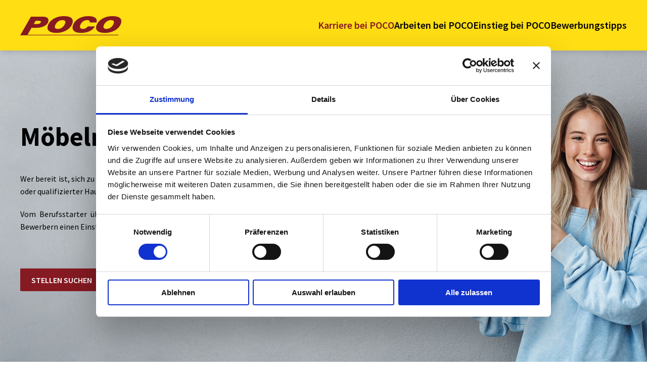

--- FILE ---
content_type: text/html; charset=utf-8
request_url: https://karriere.poco.de/?page=4
body_size: 10296
content:
<!DOCTYPE html>
<html lang="de-de" dir="ltr">
    <head>
        <meta name="viewport" content="width=device-width, initial-scale=1">
        <link rel="icon" href="/images/Poco-favicon.png" sizes="any">
                <link rel="apple-touch-icon" href="/images/touch-icon-poco.png">
          <script id="Cookiebot" src="https://consent.cookiebot.com/uc.js" data-cbid="2a1d63fb-66c7-44c6-ae23-1894d9365c4a" data-blockingmode="auto" type="text/javascript"></script>
          <script id="CookieDeclaration" src="https://consent.cookiebot.com/2a1d63fb-66c7-44c6-ae23-1894d9365c4a/cd.js" type="text/javascript" async></script>
        <meta charset="utf-8">
	<meta name="author" content="Super User">
	<meta property="og:site_name" content="Karriere bei POCO">
	<meta property="og:title" content="Karriere bei POCO">
	<meta property="og:description" content="Karriere bei Poco">
	<meta property="og:url" content="https://karriere.poco.de/">
	<meta property="og:type" content="website">
	<meta property="og:image" content="https://karriere.poco.de/images/Poco-favicon.png">
	<meta name="description" content="Karriere bei Poco">
	<title>Karriere bei POCO</title>
<link href="/media/com_concludis/css/typeahead.css?1.2.0" rel="stylesheet">
	<link href="/media/com_concludis/css/style-uikit.css?619eef" rel="stylesheet">
	<link href="/media/vendor/joomla-custom-elements/css/joomla-alert.min.css?0.4.1" rel="stylesheet">
	<link href="/media/system/css/joomla-fontawesome.min.css?4.5.31" rel="preload" as="style" onload="this.onload=null;this.rel='stylesheet'">
	<link href="/templates/yootheme_mytheme/css/theme.9.css?1743434552" rel="stylesheet">
	<link href="/templates/yootheme/css/theme.update.css?4.5.31" rel="stylesheet">
	<link href="/templates/yootheme/css/custom.css?4.5.31" rel="stylesheet">
<script src="/media/com_concludis/js/script.js?2.0.0" defer></script>
	<script src="/media/com_concludis/js/typeahead.bundle.js?1.2.0" defer></script>
	<script src="/media/com_concludis/js/jquery-circlesearch.js?2.0.0" defer></script>
	<script src="/media/com_concludis/js/clipboard.min.js?2.0.4" defer></script>
	<script src="/media/vendor/jquery/js/jquery.min.js?3.7.1"></script>
	<script src="/media/legacy/js/jquery-noconflict.min.js?504da4"></script>
	<script type="application/json" class="joomla-script-options new">{"joomla.jtext":{"ERROR":"Fehler","MESSAGE":"Nachricht","NOTICE":"Hinweis","WARNING":"Warnung","JCLOSE":"Schließen","JOK":"OK","JOPEN":"Öffnen"},"system.paths":{"root":"","rootFull":"https:\/\/karriere.poco.de\/","base":"","baseFull":"https:\/\/karriere.poco.de\/"},"csrf.token":"00160b9aebfb4b8c3bf0e78b4a9f9f01"}</script>
	<script src="/media/system/js/core.min.js?a3d8f8"></script>
	<script src="/media/system/js/messages.min.js?9a4811" type="module"></script>
	<script src="/templates/yootheme/vendor/assets/uikit/dist/js/uikit.min.js?4.5.31"></script>
	<script src="/templates/yootheme/vendor/assets/uikit/dist/js/uikit-icons-framerate.min.js?4.5.31"></script>
	<script src="/templates/yootheme/js/theme.js?4.5.31"></script>
	<script>window.yootheme ||= {}; var $theme = yootheme.theme = {"i18n":{"close":{"label":"Schlie\u00dfen"},"totop":{"label":"Zur\u00fcck nach oben"},"marker":{"label":"\u00d6ffnen"},"navbarToggleIcon":{"label":"Men\u00fc \u00f6ffnen"},"paginationPrevious":{"label":"Vorherige Seite"},"paginationNext":{"label":"N\u00e4chste Seite"},"searchIcon":{"toggle":"Suche \u00f6ffnen","submit":"Suche ausf\u00fchren"},"slider":{"next":"N\u00e4chste Folie","previous":"Vorherige Folie","slideX":"Folie %s","slideLabel":"%s von %s"},"slideshow":{"next":"N\u00e4chste Folie","previous":"Vorherige Folie","slideX":"Folie %s","slideLabel":"%s von %s"},"lightboxPanel":{"next":"N\u00e4chste Folie","previous":"Vorherige Folie","slideLabel":"%s von %s","close":"Schlie\u00dfen"}}};</script>

    </head>
    <body class="">

        
        
        <div class="tm-page">

                        


<header class="tm-header-mobile uk-hidden@m">


    
        <div class="uk-navbar-container">

            <div class="uk-container uk-container-expand">
                <nav class="uk-navbar" uk-navbar="{&quot;align&quot;:&quot;left&quot;,&quot;container&quot;:&quot;.tm-header-mobile&quot;,&quot;boundary&quot;:&quot;.tm-header-mobile .uk-navbar-container&quot;}">

                                        <div class="uk-navbar-left ">

                                                    <a href="https://karriere.poco.de/" aria-label="Zurück zur Startseite" class="uk-logo uk-navbar-item">
    <picture>
<source type="image/webp" srcset="/templates/yootheme/cache/fc/POCO-Logo-Schrift-Rubinrot-ohne-Smiley-2022-RGB-fcf8497e.webp 167w, /templates/yootheme/cache/24/POCO-Logo-Schrift-Rubinrot-ohne-Smiley-2022-RGB-2410ed3a.webp 334w" sizes="(min-width: 167px) 167px">
<img alt loading="eager" src="/templates/yootheme/cache/d1/POCO-Logo-Schrift-Rubinrot-ohne-Smiley-2022-RGB-d1029443.png" width="167" height="32">
</picture></a>
                        
                        
                        
                    </div>
                    
                    
                                        <div class="uk-navbar-right">

                                                    
                        
                                                    <a uk-toggle href="#tm-dialog-mobile" class="uk-navbar-toggle">

        
        <div uk-navbar-toggle-icon></div>

        
    </a>
                        
                    </div>
                    
                </nav>
            </div>

        </div>

    



    
        <div id="tm-dialog-mobile" class="uk-modal uk-modal-full" uk-modal>
        <div class="uk-modal-dialog uk-flex">

                        <button class="uk-modal-close-full uk-close-large" type="button" uk-close uk-toggle="cls: uk-modal-close-full uk-close-large uk-modal-close-default; mode: media; media: @s"></button>
            
            <div class="uk-modal-body uk-padding-large uk-margin-auto uk-flex uk-flex-column uk-box-sizing-content uk-width-auto@s" uk-height-viewport uk-toggle="{&quot;cls&quot;:&quot;uk-padding-large&quot;,&quot;mode&quot;:&quot;media&quot;,&quot;media&quot;:&quot;@s&quot;}">

                                <div class="uk-margin-auto-bottom">
                    
<div class="uk-grid uk-child-width-1-1" uk-grid>    <div>
<div class="uk-panel" id="module-menu-dialog-mobile">

    
    
<ul class="uk-nav uk-nav-primary uk-nav-">
    
	<li class="item-101 uk-active"><a href="/">Karriere bei POCO</a></li>
	<li class="item-143 uk-parent"><a href="/arbeiten-bei-poco.html">Arbeiten bei POCO</a>
	<ul class="uk-nav-sub">

		<li class="item-146"><a href="/arbeiten-bei-poco/zentralen.html">Zentralen</a></li>
		<li class="item-147"><a href="/arbeiten-bei-poco/einrichtungsmaerkte.html">Einrichtungsmärkte</a></li>
		<li class="item-145"><a href="/arbeiten-bei-poco/logistikzentren.html">Logistikzentren</a></li></ul></li>
	<li class="item-150"><a href="/einstieg-bei-poco.html">Einstieg bei POCO</a></li>
	<li class="item-142"><a href="/bewerbungstipps.html">Bewerbungstipps</a></li></ul>

</div>
</div>    <div>
<div class="uk-panel" id="module-90">

    
    
<div class="uk-margin-remove-last-child custom" ><ul class="uk-margin-top uk-grid uk-grid-small" uk-grid>
    <li><a target="_blank" class="uk-icon-button uk-icon" href="https://twitter.com/yootheme" uk-icon="icon: twitter"></a></li>
    <li><a target="_blank" class="uk-icon-button uk-icon" href="https://www.facebook.com/yootheme" uk-icon="icon: facebook"></a></li>
    <li><a target="_blank" class="uk-icon-button uk-icon" href="https://instagram.com" uk-icon="icon: instagram"></a></li>
    <li><a target="_blank" class="uk-icon-button uk-icon" href="https://www.youtube.com/channel/UCScfGdEgRCOh9YJdpGu82eQ" uk-icon="icon: youtube"></a></li>
</ul></div>

</div>
</div></div>
                </div>
                
                
            </div>

        </div>
    </div>
    
    

</header>




<header class="tm-header uk-visible@m">



        <div uk-sticky media="@m" show-on-up animation="uk-animation-slide-top" cls-active="uk-navbar-sticky" sel-target=".uk-navbar-container">
    
        <div class="uk-navbar-container uk-navbar-primary">

            <div class="uk-container uk-container-large">
                <nav class="uk-navbar" uk-navbar="{&quot;align&quot;:&quot;left&quot;,&quot;container&quot;:&quot;.tm-header &gt; [uk-sticky]&quot;,&quot;boundary&quot;:&quot;.tm-header .uk-navbar-container&quot;}">

                                        <div class="uk-navbar-left ">

                                                    <a href="https://karriere.poco.de/" aria-label="Zurück zur Startseite" class="uk-logo uk-navbar-item">
    <picture>
<source type="image/webp" srcset="/templates/yootheme/cache/e2/POCO-Logo-Schrift-Rubinrot-ohne-Smiley-2022-RGB-e2a86de7.webp 200w, /templates/yootheme/cache/e2/POCO-Logo-Schrift-Rubinrot-ohne-Smiley-2022-RGB-e2252407.webp 399w, /templates/yootheme/cache/bf/POCO-Logo-Schrift-Rubinrot-ohne-Smiley-2022-RGB-bfc6a460.webp 400w" sizes="(min-width: 200px) 200px">
<img alt loading="eager" src="/templates/yootheme/cache/ba/POCO-Logo-Schrift-Rubinrot-ohne-Smiley-2022-RGB-baeddb2b.png" width="200" height="38">
</picture></a>
                        
                        
                        
                    </div>
                    
                    
                                        <div class="uk-navbar-right">

                                                    
<ul class="uk-navbar-nav">
    
	<li class="item-101 uk-active"><a href="/">Karriere bei POCO</a></li>
	<li class="item-143 uk-parent"><a href="/arbeiten-bei-poco.html">Arbeiten bei POCO</a>
	<div class="uk-drop uk-navbar-dropdown"><div><ul class="uk-nav uk-navbar-dropdown-nav">

		<li class="item-146"><a href="/arbeiten-bei-poco/zentralen.html">Zentralen</a></li>
		<li class="item-147"><a href="/arbeiten-bei-poco/einrichtungsmaerkte.html">Einrichtungsmärkte</a></li>
		<li class="item-145"><a href="/arbeiten-bei-poco/logistikzentren.html">Logistikzentren</a></li></ul></div></div></li>
	<li class="item-150"><a href="/einstieg-bei-poco.html">Einstieg bei POCO</a></li>
	<li class="item-142"><a href="/bewerbungstipps.html">Bewerbungstipps</a></li></ul>

                        
                                                    
                        
                    </div>
                    
                </nav>
            </div>

        </div>

        </div>
    







</header>

            
            

            
            <div id="system-message-container" aria-live="polite"></div>

            <!-- Builder #page --><style class="uk-margin-remove-adjacent">#page\#0 > *{background-color: #f5f5f5; border-color: #f5f5f5; padding: 40px 5px 40px 40px;}#page\#1{background-color: #ffde14;}#page\#2{border: 1px solid #dcdcdc; border-left: none;}@media only screen and (max-width: 1200px){#page\#2{border-left: 1px solid #d7dcda; border-top: none; margin-top: 0; margin-left: 30px; padding-left: 0;}}</style>
<div class="uk-text-center uk-section-default" uk-scrollspy="target: [uk-scrollspy-class]; cls: uk-animation-fade; delay: false;">
        <div data-src="/templates/yootheme/cache/14/poco-stellenborse-headerbild-3-140c6111.png" data-sources="[{&quot;type&quot;:&quot;image\/webp&quot;,&quot;srcset&quot;:&quot;\/templates\/yootheme\/cache\/fe\/poco-stellenborse-headerbild-3-fef9e04c.webp 768w, \/templates\/yootheme\/cache\/05\/poco-stellenborse-headerbild-3-0565fe99.webp 1024w, \/templates\/yootheme\/cache\/c2\/poco-stellenborse-headerbild-3-c2edd58e.webp 1366w, \/templates\/yootheme\/cache\/62\/poco-stellenborse-headerbild-3-629cb765.webp 1600w, \/templates\/yootheme\/cache\/7d\/poco-stellenborse-headerbild-3-7d248bcc.webp 1920w, \/templates\/yootheme\/cache\/f5\/poco-stellenborse-headerbild-3-f5b17be4.webp 2556w&quot;,&quot;sizes&quot;:&quot;(max-aspect-ratio: 2556\/719) 355vh&quot;}]" uk-img class="uk-background-norepeat uk-background-cover uk-background-center-center uk-section uk-section-large" uk-height-viewport="offset-top: true; offset-bottom: ! +;">    
        
        
        
            
                                <div class="uk-container uk-container-large">                
                    <div class="uk-grid-margin uk-margin-remove-top uk-container uk-container-large"><div class="uk-grid tm-grid-expand" uk-grid>
<div class="js-sticky uk-dark uk-width-2-3@m">
    
        
            
            
            
                                <div class="uk-panel uk-position-z-index" uk-sticky="end: !.js-sticky; media: @m;">                
                    
<h1 class="uk-heading-small uk-text-left@s uk-text-left" uk-scrollspy-class>        Möbeln Sie Ihre Karriere auf!    </h1><div class="uk-panel uk-margin-medium uk-width-2xlarge uk-text-left" uk-scrollspy-class><p>Wer bereit ist, sich zu engagieren und Teamgeist mitbringt, ist bei POCO willkommen. Ob akademischer Grad oder qualifizierter Hauptschulabschluss, ob jung oder alt – wir bei POCO kennen keine Barrieren.</p>
<p>Vom Berufsstarter über den Quereinsteiger bis hin zur erfahrenen Führungskraft ermöglichen wir allen Bewerbern einen Einstieg nach Maß.</p></div>
<div class="uk-margin-large uk-text-left" uk-scrollspy-class>
    
    
        
        
<a class="el-content uk-button uk-button-secondary" href="#joblist" uk-scroll>
    
        Stellen suchen    
    
</a>


        
    
    
</div>

                                </div>                
            
        
    
</div>
<div class="uk-width-1-3@m">
    
        
            
            
            
                
                    
                
            
        
    
</div></div></div>
                                </div>                
            
        
        </div>
    
</div>
<div class="uk-section-default uk-section">
    
        
        
        
            
                                <div class="uk-container">                
                    <div class="uk-grid tm-grid-expand uk-child-width-1-1 uk-grid-margin">
<div class="uk-width-1-1">
    
        
            
            
            
                
                    <div>
<style>
    .uk-card-secondary .uk-input,
    .uk-card-secondary .uk-select:not([multiple]):not([size]){
        height: 46px!important;
    }
    .uk-grid+.uk-grid {
        margin-top: 0;
    }
    .uk-rounded {
        border-radius: 24px;
        border: 6px solid transparent;
        background-color: #ffde14;
    }
    a:hover {
        text-decoration: none;
    }
    .uk-hover-area:hover .uk-rounded {
        background-color: #861a22;
        color: #fff!important;
    }
    .material-icons-outlined {
        position: relative;
        top: 6px;
        font-size: 24px;
    }
    .text-white {
        color: #fff;
    }
    .btn-reset {
        background: transparent;
        box-shadow: none;
        padding: 0;
        margin-top: -10px;
    }
    @media screen and (max-width: 640px) {
        body {
            font-size: 14px;
        }
        h3 {
            font-size: 18px;
        }
        .joblist .uk-card-primary {
            background-color: #1a2332;
            border-radius: 0;
            padding: 0 40px 20px;
            z-index: 1;
            min-height: auto;
        }
        .btn-reset {
            background-color: #029f96;
            box-shadow: inherit;
            padding: inherit;
            margin-top: inherit;
        }
    }

</style>

<a class="uk-button uk-button-primary" hidden href="#jl" uk-scroll>Scroll down</a>
<div class="uk-container joblist" id="joblist">
    <a id="jl" uk-scroll></a>

    <div uk-grid>
        
            <div class="uk-width-1-1 uk-grid-margin uk-margin-remove-bottom uk-margin-remove-top uk-hidden@s">
                <a class="uk-button uk-button-default uk-button-large uk-align-center uk-align-left@s"
                   uk-toggle="target: #job-list; animation: uk-animation-slide-top-medium; cls: uk-visible@s"
                   id="filter-toggle" aria-expanded="false">Stellenfilter
                    <span class="icon uk-margin-left" uk-icon="icon: settings; ratio: 1"></span>
                </a>
            </div>
            <div class="uk-width-1-1@m uk-margin-remove-top">
                <form class="uk-form-stacked uk-visible@s" id="job-list" name="job-list"
                      data-ajaxurl="https://karriere.poco.de/index.php?option=com_concludis&task=ajaxsearch&format=json"
                      action="https://karriere.poco.de/?#jl" method="get">
                    <div class="uk-text-center uk-card uk-card-secondary uk-card-body uk-margin" style="margin-top:-6px;">
                        <div class="uk-grid uk-margin-bottom uk-visible@s">
                            <div class="uk-width-5-6@s">
                                <h2 class="uk-margin uk-margin-remove-top uk-text-left">
                                    Unsere aktuellen Stellenangebote
                                </h2>
                            </div>
                            <div class="uk-width-1-6@s uk-text-right">
                                <button class="uk-button btn-reset" type="reset" title="Zurücksetzen">
                                    <span class="icon" uk-icon="icon: refresh; ratio: 1.5"></span>
                                </button>
                            </div>
                        </div>

                        <div class="uk-child-width-expand@s" uk-grid>
                                                            <div class="uk-margin uk-margin-top uk-width-1-3@m">
                                    <div class="uk-form-controls">
                                        <input class="uk-input" id="ft" name="ft" type="text"
                                               title="Volltextsuche"
                                               value=""
                                               placeholder="Volltextsuche">
                                    </div>
                                </div>
                                                            <div class="uk-margin uk-width-1-3@m">
                                    <div class="uk-form-controls">
                                        <input class="uk-input" id="cs"
                                               title="Umkreissuche"
                                               data-url="https://karriere.poco.de/index.php?option=com_concludis&task=locationsearch&format=json&type=zip"
                                               data-framework="uikit"
                                               data-show_icon="false"
											   data-getval=""
											   value=""
                                               data-km="30"
                                               type="text"
                                               placeholder="Ort oder PLZ eingeben">
                                    </div>
                                </div>
                                                            <div class="uk-margin uk-margin-top uk-width-1-3@m">
                                    <div class="uk-form-controls">
                                        <select class="uk-select" id="se" name="se" title="Einstiegsart">
                                            <option value="" class="uk-text-muted">Einstiegsart</option>
                                                                                            <option value="1185c51e5fe24aaa62e879652eb40125e9dea8a0">Berufseinsteiger (144)                                                </option>
                                                                                            <option value="df4da21fcc776a8e4d0a3b4b91d43d7ff3c7a26d">Schüler (30)                                                </option>
                                                                                            <option value="c179c25254df02b846ea804cfaec0df8e393b3b0">Berufserfahrene (15)                                                </option>
                                                                                            <option value="36c9b05f5b4da79404fdc870194788cb07f80aeb">Führungskräfte (10)                                                </option>
                                                                                    </select>
                                    </div>
                                </div>
                                                    </div>
                        <div class="uk-child-width-expand@s" uk-grid>
                                                            <div class="uk-margin uk-margin-top uk-width-1-3@m">
                                    <div class="uk-form-controls">
                                        <select class="uk-select" id="ca" name="ca" title="Berufsfeld">
                                            <option value="" class="uk-text">Berufsfeld</option>
                                                                                            <option value="b65bdba61c064da76ec8cfed1d0258061ce401a1">Verkauf Fachsortimente (57)                                                </option>
                                                                                            <option value="f87303958b4de9c4597b45c1a9e640962033a195">Lager (50)                                                </option>
                                                                                            <option value="b40231f0dbdeae84908d139a2fd17bb14bd75ca1">Verkauf Küchen (21)                                                </option>
                                                                                            <option value="f7041273cd3b745a8a821bff02b9f7e145755d63">Kasse (19)                                                </option>
                                                                                            <option value="f027646a8c68481c58ec7c58548481ecbe8daff3">Verkauf Möbel (18)                                                </option>
                                                                                            <option value="e991374c3650696953d99ed1f0fe92a036d30ae0">Marktleitung (10)                                                </option>
                                                                                            <option value="f6b281308aabf69fff6d5684fdbe393c6ac8cfc7">Möbelmontage, Instandhaltung, Umbau (8)                                                </option>
                                                                                            <option value="f878299e1a52323e23993c50dc4a505ce030c7b0">Sonstiges (8)                                                </option>
                                                                                            <option value="02041a712a973d9bbcaafefac39bdcc1ab4e6aac">Verwaltung (3)                                                </option>
                                                                                            <option value="23c7a2c75a7918b5bc1968b1ab8b8c8c228cbdbb">Zentrale: Kundendienst (2)                                                </option>
                                                                                            <option value="0447cd3526d873f65e8a42f98eb135eb599013df">Verkauf und Kasse (2)                                                </option>
                                                                                            <option value="972b3653217de064eab6e85ce51c7f6696f2e6f5">Zentrale: Finanz- Rechnungswesen (1)                                                </option>
                                                                                    </select>
                                    </div>
                                </div>
                                                            <div class="uk-margin uk-width-1-3@m">
                                    <div class="uk-form-controls">
                                        <select class="uk-select" id="cl" name="cl" title="Anstellungsart">
                                            <option value="" class="uk-text-muted">Anstellungsart</option>
                                                                                            <option value="1185c51e5fe24aaa62e879652eb40125e9dea8a0">Festanstellung (138)                                                </option>
                                                                                            <option value="36c9b05f5b4da79404fdc870194788cb07f80aeb">Geringfügige Beschäftigung (31)                                                </option>
                                                                                            <option value="c179c25254df02b846ea804cfaec0df8e393b3b0">Ausbildung (30)                                                </option>
                                                                                    </select>
                                    </div>
                                </div>
                                                        <div uk-margin class="uk-width-1-3@m uk-margin">
                                <button class="uk-button uk-button-primary btn-search uk-width-1-1@s" type="submit">
                                    Stellen Suchen                                </button>
                                <button class="uk-button uk-button-secondary uk-margin-medium-top btn-reset uk-width-1-1@s uk-hidden@s" type="reset">
                                    Zurücksetzen                                    <span class="icon uk-margin-left" uk-icon="icon: refresh; ratio: 1"></span>
                                </button>
                            </div>

                            <input type="hidden" name="km" value="30">
                        </div>
                    </div>
                </form>
            </div>

			
                            <div class="uk-width-1-1" id="pagination-top">
	<div class="uk-width-1-1">
		<div class="uk-flex uk-flex-wrap uk-flex-wrap-around">
			<div class="uk-width-1-3@m uk-width-1-1@s"><h5>199 Ergebnisse gefunden</h5></div>
			<div class="uk-width-2-3@m uk-width-1-1@s">
                					<ul class="uk-pagination uk-flex-right@m">
                        							<li><a href="https://karriere.poco.de/?page=3/#jl"><span
										uk-pagination-previous></span></a></li>
                        								<li >
									<a href="https://karriere.poco.de/?page=1/#jl">1</a>
								</li>
                            								<li >
									<a href="https://karriere.poco.de/?page=2/#jl">2</a>
								</li>
                            								<li >
									<a href="https://karriere.poco.de/?page=3/#jl">3</a>
								</li>
                            								<li class="uk-active">
									<a href="https://karriere.poco.de/?page=4/#jl">4</a>
								</li>
                            								<li >
									<a href="https://karriere.poco.de/?page=5/#jl">5</a>
								</li>
                            								<li >
									<a href="https://karriere.poco.de/?page=6/#jl">6</a>
								</li>
                            								<li >
									<a href="https://karriere.poco.de/?page=7/#jl">7</a>
								</li>
                            								<li >
									<a href="https://karriere.poco.de/?page=8/#jl">8</a>
								</li>
                            								<li >
									<a href="https://karriere.poco.de/?page=9/#jl">9</a>
								</li>
                            								<li class="uk-disabled"><span>...</span></li>
                            								<li >
									<a href="https://karriere.poco.de/?page=20/#jl">20</a>
								</li>
                            
                        							<li><a href="https://karriere.poco.de/?page=5/#jl"><span
										uk-pagination-next></span></a></li>
                        					</ul>
                			</div>
		</div>
	</div>
</div>
            
            <div class="uk-width-1-1@m" id="jobs_result">
                                        <div class="uk-margin uk-section-muted uk-padding uk-hover-area">
                            <a href="/component/concludis/jobad.html?id=con_1-30703&amp;Itemid=101">
                                <div class="uk-grid-match uk-grid-small uk-text-center@l uk-grid uk-position-relative" uk-grid="">
                                    <div class="uk-width-expand@s uk-margin-large-right">
                                        <div class="uk-text-left">
                                            <h3 class="uk-margin-remove-bottom">Abteilungsleiter Verkauf Vollzeit (m/w/d) </h3>
                                        </div>
                                    </div>
                                    <div class="uk-width-1-6@s uk-text-muted uk-margin-large-right">
                                                                                    <div class="uk-text-left">
                                                <span class="">63450 Hanau</span>
                                            </div>
                                                                            </div>
                                    <div class="uk-width-auto uk-position-center-right">
                                        <div class="uk-align-right uk-text-emphasis uk-rounded">
                                            <span class="icon" uk-icon="icon: chevron-right; ratio: 1.2"></span>
                                        </div>
                                    </div>
                                </div>
                            </a>
                        </div>
                                            <div class="uk-margin uk-section-muted uk-padding uk-hover-area">
                            <a href="/component/concludis/jobad.html?id=con_1-30699&amp;Itemid=101">
                                <div class="uk-grid-match uk-grid-small uk-text-center@l uk-grid uk-position-relative" uk-grid="">
                                    <div class="uk-width-expand@s uk-margin-large-right">
                                        <div class="uk-text-left">
                                            <h3 class="uk-margin-remove-bottom">Minijob / Aushilfe Verkauf (m/w/d) </h3>
                                        </div>
                                    </div>
                                    <div class="uk-width-1-6@s uk-text-muted uk-margin-large-right">
                                                                                    <div class="uk-text-left">
                                                <span class="">72800 Eningen unter Achalm</span>
                                            </div>
                                                                            </div>
                                    <div class="uk-width-auto uk-position-center-right">
                                        <div class="uk-align-right uk-text-emphasis uk-rounded">
                                            <span class="icon" uk-icon="icon: chevron-right; ratio: 1.2"></span>
                                        </div>
                                    </div>
                                </div>
                            </a>
                        </div>
                                            <div class="uk-margin uk-section-muted uk-padding uk-hover-area">
                            <a href="/component/concludis/jobad.html?id=con_1-30695&amp;Itemid=101">
                                <div class="uk-grid-match uk-grid-small uk-text-center@l uk-grid uk-position-relative" uk-grid="">
                                    <div class="uk-width-expand@s uk-margin-large-right">
                                        <div class="uk-text-left">
                                            <h3 class="uk-margin-remove-bottom">Minijob / Aushilfe Warenverräumung (morgens) (m/w/d) </h3>
                                        </div>
                                    </div>
                                    <div class="uk-width-1-6@s uk-text-muted uk-margin-large-right">
                                                                                    <div class="uk-text-left">
                                                <span class="">72800 Eningen unter Achalm</span>
                                            </div>
                                                                            </div>
                                    <div class="uk-width-auto uk-position-center-right">
                                        <div class="uk-align-right uk-text-emphasis uk-rounded">
                                            <span class="icon" uk-icon="icon: chevron-right; ratio: 1.2"></span>
                                        </div>
                                    </div>
                                </div>
                            </a>
                        </div>
                                            <div class="uk-margin uk-section-muted uk-padding uk-hover-area">
                            <a href="/component/concludis/jobad.html?id=con_1-30691&amp;Itemid=101">
                                <div class="uk-grid-match uk-grid-small uk-text-center@l uk-grid uk-position-relative" uk-grid="">
                                    <div class="uk-width-expand@s uk-margin-large-right">
                                        <div class="uk-text-left">
                                            <h3 class="uk-margin-remove-bottom">Verkäufer Möbel Teilzeit (m/w/d) </h3>
                                        </div>
                                    </div>
                                    <div class="uk-width-1-6@s uk-text-muted uk-margin-large-right">
                                                                                    <div class="uk-text-left">
                                                <span class="">72800 Eningen unter Achalm</span>
                                            </div>
                                                                            </div>
                                    <div class="uk-width-auto uk-position-center-right">
                                        <div class="uk-align-right uk-text-emphasis uk-rounded">
                                            <span class="icon" uk-icon="icon: chevron-right; ratio: 1.2"></span>
                                        </div>
                                    </div>
                                </div>
                            </a>
                        </div>
                                            <div class="uk-margin uk-section-muted uk-padding uk-hover-area">
                            <a href="/component/concludis/jobad.html?id=con_1-30687&amp;Itemid=101">
                                <div class="uk-grid-match uk-grid-small uk-text-center@l uk-grid uk-position-relative" uk-grid="">
                                    <div class="uk-width-expand@s uk-margin-large-right">
                                        <div class="uk-text-left">
                                            <h3 class="uk-margin-remove-bottom">Abteilungsleiter Verkauf Möbel Vollzeit (m/w/d) </h3>
                                        </div>
                                    </div>
                                    <div class="uk-width-1-6@s uk-text-muted uk-margin-large-right">
                                                                                    <div class="uk-text-left">
                                                <span class="">72800 Eningen unter Achalm</span>
                                            </div>
                                                                            </div>
                                    <div class="uk-width-auto uk-position-center-right">
                                        <div class="uk-align-right uk-text-emphasis uk-rounded">
                                            <span class="icon" uk-icon="icon: chevron-right; ratio: 1.2"></span>
                                        </div>
                                    </div>
                                </div>
                            </a>
                        </div>
                                            <div class="uk-margin uk-section-muted uk-padding uk-hover-area">
                            <a href="/component/concludis/jobad.html?id=con_1-30679&amp;Itemid=101">
                                <div class="uk-grid-match uk-grid-small uk-text-center@l uk-grid uk-position-relative" uk-grid="">
                                    <div class="uk-width-expand@s uk-margin-large-right">
                                        <div class="uk-text-left">
                                            <h3 class="uk-margin-remove-bottom">Ausbildung Verkäufer / Kaufmann im Einzelhandel (m/w/d) </h3>
                                        </div>
                                    </div>
                                    <div class="uk-width-1-6@s uk-text-muted uk-margin-large-right">
                                                                                    <div class="uk-text-left">
                                                <span class="">59192 Bergkamen</span>
                                            </div>
                                                                            </div>
                                    <div class="uk-width-auto uk-position-center-right">
                                        <div class="uk-align-right uk-text-emphasis uk-rounded">
                                            <span class="icon" uk-icon="icon: chevron-right; ratio: 1.2"></span>
                                        </div>
                                    </div>
                                </div>
                            </a>
                        </div>
                                            <div class="uk-margin uk-section-muted uk-padding uk-hover-area">
                            <a href="/component/concludis/jobad.html?id=con_1-30675&amp;Itemid=101">
                                <div class="uk-grid-match uk-grid-small uk-text-center@l uk-grid uk-position-relative" uk-grid="">
                                    <div class="uk-width-expand@s uk-margin-large-right">
                                        <div class="uk-text-left">
                                            <h3 class="uk-margin-remove-bottom">Verkäufer Bodenbeläge Vollzeit oder Teilzeit (m/w/d) </h3>
                                        </div>
                                    </div>
                                    <div class="uk-width-1-6@s uk-text-muted uk-margin-large-right">
                                                                                    <div class="uk-text-left">
                                                <span class="">21079 Hamburg</span>
                                            </div>
                                                                            </div>
                                    <div class="uk-width-auto uk-position-center-right">
                                        <div class="uk-align-right uk-text-emphasis uk-rounded">
                                            <span class="icon" uk-icon="icon: chevron-right; ratio: 1.2"></span>
                                        </div>
                                    </div>
                                </div>
                            </a>
                        </div>
                                            <div class="uk-margin uk-section-muted uk-padding uk-hover-area">
                            <a href="/component/concludis/jobad.html?id=con_1-30671&amp;Itemid=101">
                                <div class="uk-grid-match uk-grid-small uk-text-center@l uk-grid uk-position-relative" uk-grid="">
                                    <div class="uk-width-expand@s uk-margin-large-right">
                                        <div class="uk-text-left">
                                            <h3 class="uk-margin-remove-bottom">Verkäufer Möbel Vollzeit oder Teilzeit (m/w/d) </h3>
                                        </div>
                                    </div>
                                    <div class="uk-width-1-6@s uk-text-muted uk-margin-large-right">
                                                                                    <div class="uk-text-left">
                                                <span class="">21079 Hamburg</span>
                                            </div>
                                                                            </div>
                                    <div class="uk-width-auto uk-position-center-right">
                                        <div class="uk-align-right uk-text-emphasis uk-rounded">
                                            <span class="icon" uk-icon="icon: chevron-right; ratio: 1.2"></span>
                                        </div>
                                    </div>
                                </div>
                            </a>
                        </div>
                                            <div class="uk-margin uk-section-muted uk-padding uk-hover-area">
                            <a href="/component/concludis/jobad.html?id=con_1-30667&amp;Itemid=101">
                                <div class="uk-grid-match uk-grid-small uk-text-center@l uk-grid uk-position-relative" uk-grid="">
                                    <div class="uk-width-expand@s uk-margin-large-right">
                                        <div class="uk-text-left">
                                            <h3 class="uk-margin-remove-bottom">Verkäufer Möbel Vollzeit oder Teilzeit (m/w/d) </h3>
                                        </div>
                                    </div>
                                    <div class="uk-width-1-6@s uk-text-muted uk-margin-large-right">
                                                                                    <div class="uk-text-left">
                                                <span class="">71034 Böblingen</span>
                                            </div>
                                                                            </div>
                                    <div class="uk-width-auto uk-position-center-right">
                                        <div class="uk-align-right uk-text-emphasis uk-rounded">
                                            <span class="icon" uk-icon="icon: chevron-right; ratio: 1.2"></span>
                                        </div>
                                    </div>
                                </div>
                            </a>
                        </div>
                                            <div class="uk-margin uk-section-muted uk-padding uk-hover-area">
                            <a href="/component/concludis/jobad.html?id=con_1-30663&amp;Itemid=101">
                                <div class="uk-grid-match uk-grid-small uk-text-center@l uk-grid uk-position-relative" uk-grid="">
                                    <div class="uk-width-expand@s uk-margin-large-right">
                                        <div class="uk-text-left">
                                            <h3 class="uk-margin-remove-bottom">Verkäufer Vollzeit oder Teilzeit (m/w/d) </h3>
                                        </div>
                                    </div>
                                    <div class="uk-width-1-6@s uk-text-muted uk-margin-large-right">
                                                                                    <div class="uk-text-left">
                                                <span class="">71034 Böblingen</span>
                                            </div>
                                                                            </div>
                                    <div class="uk-width-auto uk-position-center-right">
                                        <div class="uk-align-right uk-text-emphasis uk-rounded">
                                            <span class="icon" uk-icon="icon: chevron-right; ratio: 1.2"></span>
                                        </div>
                                    </div>
                                </div>
                            </a>
                        </div>
                                </div>
                            <div class="uk-width-1-1" id="pagination-bottom">
	<div class="uk-width-1-1">
		<div class="uk-flex uk-flex-wrap uk-flex-wrap-around">
			<div class="uk-width-1-3@m uk-width-1-1@s"><h5>199 Ergebnisse gefunden</h5></div>
			<div class="uk-width-2-3@m uk-width-1-1@s">
                					<ul class="uk-pagination uk-flex-right@m">
                        							<li><a href="https://karriere.poco.de/?page=3/#jl"><span
										uk-pagination-previous></span></a></li>
                        								<li >
									<a href="https://karriere.poco.de/?page=1/#jl">1</a>
								</li>
                            								<li >
									<a href="https://karriere.poco.de/?page=2/#jl">2</a>
								</li>
                            								<li >
									<a href="https://karriere.poco.de/?page=3/#jl">3</a>
								</li>
                            								<li class="uk-active">
									<a href="https://karriere.poco.de/?page=4/#jl">4</a>
								</li>
                            								<li >
									<a href="https://karriere.poco.de/?page=5/#jl">5</a>
								</li>
                            								<li >
									<a href="https://karriere.poco.de/?page=6/#jl">6</a>
								</li>
                            								<li >
									<a href="https://karriere.poco.de/?page=7/#jl">7</a>
								</li>
                            								<li >
									<a href="https://karriere.poco.de/?page=8/#jl">8</a>
								</li>
                            								<li >
									<a href="https://karriere.poco.de/?page=9/#jl">9</a>
								</li>
                            								<li class="uk-disabled"><span>...</span></li>
                            								<li >
									<a href="https://karriere.poco.de/?page=20/#jl">20</a>
								</li>
                            
                        							<li><a href="https://karriere.poco.de/?page=5/#jl"><span
										uk-pagination-next></span></a></li>
                        					</ul>
                			</div>
		</div>
	</div>
</div>
            </div>
</div>

<script type="text/javascript">

    const $ = jQuery;
    const e = $('#job-list');
    $('#sc').on('change', function() {
        e.find('button[type=submit]').click();
    });
    $('#se').on('change', function() {
        e.find('button[type=submit]').click();
    });
    $('#cl').on('change', function() {
        e.find('button[type=submit]').click();
    });
    $('#ca').on('change', function() {
        e.find('button[type=submit]').click();
    });

    if(window.location.hash && $(window).width() > 640) {
        const hash = window.location.hash.substring(1);
        if(hash === 'jl'){
            $('html, body').animate({scrollTop: $('#joblist').offset().top + 5}, 'fast');
        }
    }

</script>

</div>
                
            
        
    
</div></div>
                                </div>                
            
        
    
</div>
<div class="uk-section-default uk-section uk-section-large uk-padding-remove-top" uk-scrollspy="target: [uk-scrollspy-class]; cls: uk-animation-fade; delay: false;">
    
        
        
        
            
                                <div class="uk-container uk-container-large">                
                    <div class="uk-grid-margin uk-container"><div class="uk-grid tm-grid-expand uk-child-width-1-1">
<div class="uk-width-1-1">
    
        
            
            
            
                
                    
<h1 class="uk-h2 uk-margin-small uk-text-center@s uk-text-center" uk-scrollspy-class>        Nichts Passendes für Sie dabei?    </h1><div class="uk-panel uk-text-lead uk-margin-remove-top uk-text-center" uk-scrollspy-class>Dann schicken Sie uns doch gerne Ihre Initiativbewerbung!</div>
<div class="uk-margin-medium uk-text-left@s uk-text-center" id="page#0" uk-scrollspy-class>
        <a class="uk-display-block uk-card uk-card-default uk-card-hover uk-card-body uk-margin-remove-first-child uk-link-toggle" href="https://poco.concludis.de/bewerber/landingpage.php?prj=2231P85&amp;oid=0&amp;qid=0&amp;b=0&amp;ie=1" target="_blank">    
        
            
                                                
            
            
                
                
                    
<div class="uk-child-width-expand" uk-grid>    <div class="uk-width-4-5@m uk-margin-remove-first-child">
        
                <h3 class="el-title uk-h3 uk-margin-top uk-margin-remove-bottom">                        Initiativbewerbung                    </h3>        
        
        </div>    <div class="uk-margin-remove-first-child">    
        
        
        
        
                <div class="uk-margin-large-top"><div class="el-link uk-button uk-button-primary">Jetzt bewerben</div></div>        
    </div></div>
                
                
            
        
        </a>    
</div>
                
            
        
    
</div></div></div>
                                </div>                
            
        
    
</div>
<div class="uk-section-default uk-section" uk-scrollspy="target: [uk-scrollspy-class]; cls: uk-animation-fade; delay: false;">
    
        
        
        
            
                                <div class="uk-container uk-container-large">                
                    <div class="uk-grid-margin uk-container uk-container-large"><div class="uk-grid tm-grid-expand uk-child-width-1-1">
<div class="uk-width-1-1">
    
        
            
            
            
                
                    
<div class="uk-card uk-card-primary uk-card-large uk-flex uk-flex-column uk-margin-medium uk-text-left@s uk-text-center" id="page#1" uk-scrollspy-class>
    
                <div class="uk-grid-collapse uk-flex-1 uk-flex-column  uk-flex-row@m" uk-grid>        
                        <div class="uk-width-1-2@m uk-flex uk-flex-column  uk-flex-1 uk-flex-initial@m uk-flex-top@s uk-flex-middle">            
                                <div class="uk-card-media-left uk-flex-1 uk-flex uk-flex-column" uk-toggle="cls: uk-card-media-left uk-card-media-top; mode: media; media: @m"><a href="/component/concludis/jobmap/" class="uk-flex-1 uk-flex uk-flex-column">

        <div class="uk-inline-clip uk-flex-1 uk-flex uk-flex-column uk-transition-toggle">    
                <picture>
<source type="image/webp" srcset="/templates/yootheme/cache/cc/Poco-Maps-cc4f2e1e.webp 768w, /templates/yootheme/cache/d8/Poco-Maps-d8e7cbb8.webp 1024w, /templates/yootheme/cache/a0/Poco-Maps-a0c0eec8.webp 1366w, /templates/yootheme/cache/d6/Poco-Maps-d6c9c418.webp 1470w" sizes="(min-width: 1470px) 1470px">
<img src="/templates/yootheme/cache/d5/Poco-Maps-d5fa5f9d.png" width="1470" height="960" alt loading="lazy" class="el-image uk-transition-scale-up uk-transition-opaque uk-flex-1 uk-object-cover">
</picture>        
        
        </div>    
</a></div>                
                        </div>            
                        <div class="uk-width-expand uk-flex-none uk-flex-1@m">            
                
                                <div class="uk-card-body uk-margin-remove-first-child">                
                    

        
                <h3 class="el-title uk-h1 uk-margin-remove-top uk-margin-remove-bottom">                        Unsere Standorte                    </h3>        
        
    
        
        
                <div class="el-content uk-panel uk-margin-medium-top"><p style="text-align: justify;">Auf unserer Landkarte finden Sie Ihre passende Stelle. Suchen Sie bequem nach Stichworten, nach einem Standort oder nach Ihrer Postleitzahl.</p>
<p style="text-align: justify;"><strong>Wir freuen uns auf Ihre Bewerbung!</strong></p></div>        
        
                <div class="uk-margin-large-top"><a href="/component/concludis/jobmap/" class="el-link uk-button uk-button-secondary">Karte anzeigen</a></div>        

                                </div>                
                
                        </div>            
                </div>        
    
</div>
                
            
        
    
</div></div></div>
                                </div>                
            
        
    
</div>
<div class="uk-section-default uk-section" uk-scrollspy="target: [uk-scrollspy-class]; cls: uk-animation-fade; delay: false;">
    
        
        
        
            
                                <div class="uk-container uk-container-large">                
                    <div class="uk-grid-margin uk-container uk-container-large"><div class="uk-grid tm-grid-expand uk-child-width-1-1">
<div class="uk-width-1-1">
    
        
            
            
            
                
                    
<h1 class="uk-h2 uk-text-center@s uk-text-center" uk-scrollspy-class>        Job-Newsletter abonnieren, nichts mehr verpassen!    </h1>
                
            
        
    
</div></div></div><div class="uk-grid-margin uk-container uk-container-large"><div class="uk-grid tm-grid-expand" uk-grid>
<div class="uk-grid-item-match uk-flex-middle js-sticky uk-width-1-1@s uk-width-2-5@m uk-width-1-2@l">
    
        
            
            
                        <div class="uk-panel uk-width-1-1">            
                                <div class="uk-panel uk-position-z-index" uk-sticky="end: !.js-sticky; media: @m;">                
                    
<div class="uk-margin" uk-scrollspy-class>
        <picture>
<source type="image/webp" srcset="/templates/yootheme/cache/2e/poco-job-newsletter-abonnieren-2eaa8b1e.webp 768w, /templates/yootheme/cache/cf/poco-job-newsletter-abonnieren-cf8b5aa4.webp 1024w, /templates/yootheme/cache/00/poco-job-newsletter-abonnieren-00fec19f.webp 1110w" sizes="(min-width: 1110px) 1110px">
<img src="/templates/yootheme/cache/1b/poco-job-newsletter-abonnieren-1b46790b.jpeg" width="1110" height="930" class="el-image" alt loading="lazy">
</picture>    
    
</div>
                                </div>                
                        </div>            
        
    
</div>
<div class="uk-grid-item-match uk-width-1-2@l" id="page#2">
        <div class="uk-tile-default uk-tile uk-flex uk-flex-middle">    
        
            
            
                        <div class="uk-panel uk-width-1-1">            
                
                    
<h1 class="uk-h3" uk-scrollspy-class>        Sie entscheiden selbst, wie oft Sie die Job-Benachrichtigung erhalten    </h1><div class="uk-panel uk-margin" uk-scrollspy-class><p>Richten Sie sich ein Benutzerkonto ein, um bei passenden Jobs direkt informiert zu werden!<p></div><div uk-scrollspy-class><button class="uk-button uk-button-secondary uk-button-large uk-text-uppercase" href="#modal-jobsubsription" uk-toggle>Job-Newsletter abonnieren</button>
<div id="modal-jobsubsription" class="uk-flex-top" uk-modal>
    <div class="uk-modal-dialog uk-width-auto uk-margin-auto-vertical">
        <button class="uk-modal-close-default" type="button" uk-close></button>



       <div class="uk-modal-body" uk-overflow-auto>
            <iframe src="https://poco.concludis.de/candidate/jobsubscription" src="about:blank" width="800" height="680" frameborder="0" uk-video></iframe>
        </div>
    </div>
</div></div>
                
                        </div>            
        
        </div>    
</div></div></div>
                                </div>                
            
        
    
</div>
<div class="uk-section-default uk-section" uk-scrollspy="target: [uk-scrollspy-class]; cls: uk-animation-fade; delay: false;">
    
        
        
        
            
                                <div class="uk-container uk-container-large">                
                    <div class="uk-grid tm-grid-expand uk-child-width-1-1 uk-grid-margin">
<div class="uk-width-1-1">
    
        
            
            
            
                
                    
<h1 class="uk-h2 uk-margin uk-text-center@s uk-text-center" uk-scrollspy-class>        POCO - Imagefilm    </h1><div class="uk-panel uk-text-lead uk-margin-remove-top uk-width-2xlarge uk-margin-auto uk-text-center" uk-scrollspy-class><p style="text-align: center;">Die haben aber auch alles: POCO - das ist Schönes Wohnen für weniger Geld. Der neue Imagefilm zeigt was hinter den gelben Einrichtungsmärkten steckt.</p></div>
<div class="uk-margin-medium" uk-scrollspy-class>
    
        <iframe src="https://www.youtube.com/embed/kB3CujME544?disablekb=1" allow="autoplay" allowfullscreen uk-responsive width="1920" height="1080"></iframe>
    
</div>
                
            
        
    
</div></div>
                                </div>                
            
        
    
</div>

            
            

            <!-- Builder #footer --><style class="uk-margin-remove-adjacent">@media screen and (max-width: 640px){#footer\#0 .el-item{text-align: center; width: 100%;}}@media screen and (max-width: 640px){#footer\#1 .el-item{text-align: center; width: 100%;}}</style>
<div class="uk-section-primary uk-section uk-padding-remove-bottom" uk-scrollspy="target: [uk-scrollspy-class]; cls: uk-animation-slide-left-small; delay: false;">
    
        
        
        
            
                                <div class="uk-container uk-container-large">                
                    <div class="uk-grid-margin-large uk-container uk-container-large"><div class="uk-grid tm-grid-expand uk-grid-large" uk-grid>
<div class="uk-width-1-2@s uk-width-1-4@m">
    
        
            
            
            
                
                    
<div class="uk-margin uk-margin-remove-bottom uk-text-left@s uk-text-center" uk-scrollspy-class>
        <a class="el-link" href="/"><picture>
<source type="image/webp" srcset="/templates/yootheme/cache/d4/POCO-Logo-Schrift-Rubinrot-ohne-Smiley-2022-RGB-d41e0b06.webp 167w, /templates/yootheme/cache/a5/POCO-Logo-Schrift-Rubinrot-ohne-Smiley-2022-RGB-a577662b.webp 334w" sizes="(min-width: 167px) 167px">
<img src="/templates/yootheme/cache/8c/POCO-Logo-Schrift-Rubinrot-ohne-Smiley-2022-RGB-8c5bbdca.png" width="167" height="32" class="el-image" alt loading="lazy">
</picture></a>    
    
</div>
                
            
        
    
</div>
<div class="uk-width-1-2@s uk-width-1-4@m">
    
        
            
            
            
                
                    
<h3 class="uk-h4 uk-text-left@s uk-text-center" uk-scrollspy-class>        Über uns    </h3>
<ul class="uk-list uk-text-left@s uk-text-center" id="footer#0" uk-scrollspy-class>
    
    
                <li class="el-item">            <div class="el-content uk-panel"><a href="https://www.poco.de/c/ueber-poco" target="_blank" class="el-link uk-link-text uk-margin-remove-last-child">Über POCO</a></div>        </li>                <li class="el-item">            <div class="el-content uk-panel"><a href="https://www.poco.de/c/historie" target="_blank" class="el-link uk-link-text uk-margin-remove-last-child">Historie</a></div>        </li>                <li class="el-item">            <div class="el-content uk-panel"><a href="https://www.poco.de/c/sicher-einkaufen" target="_blank" class="el-link uk-link-text uk-margin-remove-last-child">Auszeichnungen</a></div>        </li>                <li class="el-item">            <div class="el-content uk-panel"><a href="https://www.poco.de/c/soziale-verantwortung" target="_blank" class="el-link uk-link-text uk-margin-remove-last-child">Soziale Verantwortung</a></div>        </li>                <li class="el-item">            <div class="el-content uk-panel"><a href="https://www.poco.de/c/newsletter" target="_blank" class="el-link uk-link-text uk-margin-remove-last-child">Newsletter</a></div>        </li>        
    
    
</ul>
                
            
        
    
</div>
<div class="uk-width-1-2@s uk-width-1-4@m">
    
        
            
            
            
                
                    
<h3 class="uk-h4 uk-text-left@s uk-text-center" uk-scrollspy-class>        Informationen    </h3>
<ul class="uk-list uk-text-left@s uk-text-center" id="footer#1" uk-scrollspy-class>
    
    
                <li class="el-item">            <div class="el-content uk-panel"><a href="https://www.poco.de/" target="_blank" class="el-link uk-link-text uk-margin-remove-last-child">Onlineshop poco.de</a></div>        </li>                <li class="el-item">            <div class="el-content uk-panel"><a href="https://www.poco.de/standorte" target="_blank" class="el-link uk-link-text uk-margin-remove-last-child">Filialfinder</a></div>        </li>                <li class="el-item">            <div class="el-content uk-panel"><a href="/?view=article&amp;id=329:datenschutz&amp;catid=2" class="el-link uk-link-text uk-margin-remove-last-child">Datenschutz karriere.poco.de</a></div>        </li>                <li class="el-item">            <div class="el-content uk-panel"><a href="https://www.poco.de/c/privacy" target="_blank" class="el-link uk-link-text uk-margin-remove-last-child">Datenschutz poco.de</a></div>        </li>                <li class="el-item">            <div class="el-content uk-panel"><a href="https://www.poco.de/c/impressum" target="_blank" class="el-link uk-link-text uk-margin-remove-last-child">Impressum</a></div>        </li>        
    
    
</ul>
                
            
        
    
</div>
<div class="uk-width-1-2@s uk-width-1-4@m">
    
        
            
            
            
                
                    
<div class="uk-margin uk-text-left@s uk-text-center" uk-scrollspy-class><a href="#" uk-totop uk-scroll></a></div>
<h3 class="uk-h4 uk-text-left@s uk-text-center" uk-scrollspy-class>        Folgen Sie uns    </h3>
<div class="uk-margin uk-text-left@s uk-text-center" uk-scrollspy-class="uk-animation-slide-right-small">    <ul class="uk-child-width-auto uk-grid-small uk-flex-inline uk-flex-middle" uk-grid>
            <li class="el-item">
<a class="el-link uk-icon-button" href="https://www.instagram.com/poco.karriere/" target="_blank" rel="noreferrer"><span uk-icon="icon: instagram;"></span></a></li>
            <li class="el-item">
<a class="el-link uk-icon-button" href="https://www.tiktok.com/@poco.karriere" target="_blank" rel="noreferrer"><span uk-icon="icon: tiktok;"></span></a></li>
            <li class="el-item">
<a class="el-link uk-icon-button" href="https://www.facebook.com/poco.de" target="_blank" rel="noreferrer"><span uk-icon="icon: facebook;"></span></a></li>
            <li class="el-item">
<a class="el-link uk-icon-button" href="https://twitter.com/meinpoco" target="_blank" rel="noreferrer"><span uk-icon="icon: twitter;"></span></a></li>
            <li class="el-item">
<a class="el-link uk-icon-button" href="https://www.youtube.com/user/poco" target="_blank" rel="noreferrer"><span uk-icon="icon: youtube;"></span></a></li>
    
    </ul></div>
                
            
        
    
</div></div></div><div class="uk-grid tm-grid-expand uk-child-width-1-1 uk-grid-margin">
<div class="uk-width-1-1">
    
        
            
            
            
                
                    <div class="uk-panel uk-text-small uk-margin-medium uk-margin-remove-bottom uk-text-left@s uk-text-center" uk-scrollspy-class>©
<script>// <![CDATA[
document.currentScript.insertAdjacentHTML('afterend', '<time datetime="' + new Date().toJSON() + '">' + new Intl.DateTimeFormat(document.documentElement.lang, {year: 'numeric'}).format() + '</time>');
// ]]></script>
POCO Einrichtungsmärkte GmbH. All rights reserved. Powered by <a href="https://concludis.com/">concludis</a>.
<p></p></div>
                
            
        
    
</div></div>
                                </div>                
            
        
    
</div>
        </div>

        
        

    </body>
</html>


--- FILE ---
content_type: text/html; charset=utf-8
request_url: https://poco.concludis.de/candidate/jobsubscription
body_size: 4187
content:
<!DOCTYPE html>
<html lang="de">

<head>

    <meta charset="utf-8"/>
    <meta http-equiv="X-UA-Compatible" content="IE=edge,chrome=1"/>
    <meta name="viewport" content="width=device-width, initial-scale=1, minimum-scale=1, maximum-scale=1">

    
    <title>Job Benachrichtigung</title>

    
<!-- Assetmanager CSS Output /-->
<link href="https://poco.concludis.de/assets/jquery-ui/css/jquery-ui.min.css?v=1769087562" rel="stylesheet" type="text/css">
<link href="https://poco.concludis.de/assets/bootstrap/css/bootstrap.min.css?v=1769087562" rel="stylesheet" type="text/css">
<link href="https://poco.concludis.de/assets/bootstrap/css/bootstrap-theme-concludis.css?v=1769087562" rel="stylesheet" type="text/css">
<link href="https://poco.concludis.de/assets/concludis/css/concludis.conicon.min.css?v=1769087562" rel="stylesheet" type="text/css">
<link href="https://poco.concludis.de/assets/semantic-ui/semantic.min.css?v=1769087562" rel="stylesheet" type="text/css">
<link href="https://poco.concludis.de/assets/concludis/fonts/concludis/concludis.min.css?v=1769087562" rel="stylesheet" type="text/css">
<link href="https://poco.concludis.de/assets/concludis/fonts/roboto/roboto-400-500-700.css?v=1769087562" rel="stylesheet" type="text/css">
<link href="https://poco.concludis.de/assets/bootstrap/css/bootstrap-multiselect.min.css?v=1769087562" rel="stylesheet" type="text/css">
<!-- End of Assetmanager CSS Output /-->


<!-- Assetmanager JS Output /-->
<script src="https://poco.concludis.de/assets/jquery/js/jquery-3.7.0.min.js?v=1769087562" ></script>
<script src="https://poco.concludis.de/assets/semantic-ui/semantic.js?v=1769087562" ></script>
<script src="https://poco.concludis.de/assets/jquery-ui/js/jquery-ui-1.13.2.min.js?v=1769087562" ></script>
<script src="https://poco.concludis.de/assets/bootstrap/js/bootstrap.min.js?v=1769087562" ></script>
<script src="https://poco.concludis.de/assets/concludis/js/i18n/de_DE/concludis.i18n.min.js?v=1769087562" ></script>
<script src="https://poco.concludis.de/assets/bootstrap/js/bootstrap-multiselect.js?v=1769087562" ></script>
<!-- End of Assetmanager JS Output /-->

</head>

<body>
				<div class="container"><!-- View begin jobsubscription.subscribe.php -->
<style type="text/css">
body {
    overflow-x: auto;
}
label {
	font-weight: 500;
}
.multiselect-container {
	max-height: 200px;
	overflow: auto;
}
.multiselected, .hemail {
	display: none;
}
.row {
	margin-bottom: 15px;
}
.form-group {
	clear: both;
}
.form-group>label,
.form-group>span {
	display: block;
	width: 100%;
	float: none;
	padding-top: 0;
}
.abo_dp_text{
	max-height: 122px;
    margin-bottom: 0;
	overflow: auto;
}
.abo_dp_text strong{
	display: block;
	padding: 10px 0 5px;
}
@media all and (min-width: 550px) {
	.form-group>label {
		width: 30%;
		float: left;
		padding-top: 7px;
	}
	.form-group>span {
		width: 70%;
		float: left;
	}
}
.clearfix {
	clear: both;
}
</style>
<script language="JavaScript">
    $(function () {

        $(".multiselected").multiselect({
            nonSelectedText: "" + CONCLUDIS.i18n.please_select + "",
            nSelectedText: "" + CONCLUDIS.i18n.selected + "",
            allSelectedText: "" + CONCLUDIS.i18n.allselected + "",
            buttonWidth: "100%",
            numberDisplayed: 3,
            selectedList: 1,
            multiple: true,
            enableFiltering: true,
            enableCaseInsensitiveFiltering: true,
            filterPlaceholder: "" + CONCLUDIS.i18n.search + "",
            buttonTitle: function (options, select) {
                return "";
            },
            onChange: function (option, checked, select) {
                console.log(this.getSelected().length);


                var val = parseInt($(option).val());

                if (val === 0 && checked) {
                    this.deselectAll(false);
                    this.select([0]);
                } else {
                    this.deselect([0]);
                }

                if (this.getSelected().length === 0) {
                    this.select([0]);
                }

            }
        });

        var dp_flag = $('#abo_dp_text_flag');
        if(!dp_flag.is(':checked')){
            $('button[name=submit_add]').prop('disabled', true);
		}
        dp_flag.on('change', function () {
			if(this.checked === false){
                $('button[name=submit_add]').prop('disabled', true);
			} else {
                $('button[name=submit_add]').prop('disabled', false);
			}
        })

    });
</script>

    <h1>Job Benachrichtigung</h1>

            <form action='https://poco.concludis.de/candidate/jobsubscription' method='POST'>
            <input type="hidden" name="ie" value="1">

            <input type="hidden" name="formsent" value="1">

            
                <div class="row">
                    <div class="col-xs-12">
                        <p style="margin-bottom: 40px;">Wir informieren Sie über unsere neuen Jobangebote.</p>

                                                    <p>Falls Sie nur bestimmte Angebote zugesendet bekommen möchten, treffen Sie im Folgenden bitte eine Auswahl:</p>
                                            </div>
                </div>

            
            
                <div class="form-group">
                    <label for="category">Berufsfeld</label>
                    <select name="category[]" id="category"
                        class="multiselected form-control" multiple="multiple">
                                                        <option value="0" selected="selected">Alle</option>
                                                    <option value="258">Dekoration</option>
                                                    <option value="249">Möbelmontage, Instandhaltung, Umbau</option>
                                                    <option value="264">Verkauf und Kasse</option>
                                                    <option value="2">Verkauf Fachsortimente</option>
                                                    <option value="130">Verkauf Möbel</option>
                                                    <option value="137">Verkauf Küchen</option>
                                                    <option value="144">Kasse</option>
                                                    <option value="106">Lager</option>
                                                    <option value="5">Verwaltung</option>
                                                    <option value="158">Trainee</option>
                                                    <option value="165">Marktleitung</option>
                                                    <option value="62">Zentrale: Finanz- Rechnungswesen</option>
                                                    <option value="179">Zentrale: Import</option>
                                                    <option value="35">Zentrale: IT</option>
                                                    <option value="186">Zentrale: Küchen-Service-Center</option>
                                                    <option value="11">Zentrale: Kundendienst</option>
                                                    <option value="38">Zentrale: Logistik und technischer Einkauf</option>
                                                    <option value="41">Zentrale: Marketing</option>
                                                    <option value="193">Zentrale: Online-Marketing/e-commerce</option>
                                                    <option value="200">Zentrale: Organisation</option>
                                                    <option value="65">Zentrale: Personal, Recht und Immobilien</option>
                                                    <option value="100">Zentrale: Recruiting und Personalentwicklung</option>
                                                    <option value="207">Zentrale: Expansion</option>
                                                    <option value="214">Zentrale: Empfang</option>
                                                    <option value="221">Zentrale: Einkauf</option>
                                                    <option value="85">Zentrale: Bau und Einrichtung, Instandhaltung</option>
                                                    <option value="228">Zentrale: Controlling</option>
                                                    <option value="103">Zentrale: Disposition</option>
                                                    <option value="242">Zentrale: Revision</option>
                                                    <option value="256">Sonstiges</option>
                                                    <option value="267">Zentrale: Projekt- / Prozessmanagement, Payme</option>
                                            </select>
                    <div class="clearfix"></div>
                </div>

            
            			<div class="form-group rsp_filter_item rsp_filter_item_umkreis">
				<label for="umkreis_cc">PLZ + Umkreis</label>
				<span class="rsp_filter_dropdown rsp_filter_umkreis">

					
					<input type="text" name="umkreis_zip" id="umkreis_zip" class="form-control" value=""
						   style="float:left; width:49%; margin-left:1%; ">
					<div style="float:left; width:49%; margin-left:1%;">
						<select name="umkreis_km" id="umkreis_km" style="width:70px;" class="multiselected form-control" size="1">
							<option value="10">10 km</option>
							<option value="25" selected="selected">25 km</option>
							<option value="50">50 km</option>
							<option value="100">100 km</option>
							<option value="250">250 km</option>
						</select>
					</div>
				</span>
				<div class="clearfix"></div>
			</div>

            
            <div class="form-group" style="margin-top: 30px; margin-bottom: 40px;">
                <label for="ca_1769198688">Ihre E-Mail-Adresse</label>
                <input type="text" class="form-control"
                       name="ca_1769198688" id="ca_1769198688"
                       value=''>
                <input tabindex="5" type="text" name="email" id="email" class="hemail" title="email" value="">
            </div>

			<div class="row">
				<div class="col-xs-12">
					<label for="abo_dp_text">Hinweis zur Datenverarbeitung</label>
					<input type="hidden" name="abo_dp_text" id="abo_dp_text" value="PGRpdj48c3Ryb25nPk1pdCB3ZWxjaGVuIEluaGFsdGVuIGthbm4gaWNoIHJlY2huZW4/[base64]">
					<div class="alert alert-warning abo_dp_text" role="alert">
						<div><strong>Mit welchen Inhalten kann ich rechnen?</strong><span>Wir informieren Sie bei Übereinstimmung mit den von Ihnen festgelegten Kriterien über neue Stellenausschreibungen, die unser Unternehmen veröffentlicht. Dieser Service ist für Sie kostenlos.</span><strong>Wie häufig wird der Jobnewsletter versendet?</strong><span>Der Newsletter wird immer nur dann versendet, wenn die von Ihnen ausgewählten Kriterien auf eine neue Stellenausschreibung zutreffen.</span><strong>Double-Opt-In und Opt-Out</strong><span>Sie erhalten eine sog. Double-Opt-In-E-Mail, in der Sie um Bestätigung der Anmeldung gebeten werden. Sie können dem Empfang des Jobnewsletters jederzeit widersprechen (sog. Opt-Out). Einen Abmeldelink finden Sie in jeder E-Mail, mit der wir Sie über neue passende Stellenausschreibungen informieren.</span><strong>Statistiken und Erfolgsmessung</strong><span>Um den Jobnewsletter für Sie zu optimieren, willigen Sie hiermit ein, dass wir messen können, wie häufig der Newsletter geöffnet wird.</span><strong>Welche Daten werden von Ihnen gespeichert?</strong><span>Wir speichern Ihre E-Mailadresse. Sobald Sie den Jobnewsletters abbestellen, wird Ihre E-Mailadresse gelöscht.</span></div>					</div>
				</div>
			</div>

			<div class="row">
				<div class="col-xs-12">
					<input type="checkbox" name="abo_dp_text_flag" id="abo_dp_text_flag" value="" class="pull-left" style="margin-right: 7px">
					<label for="abo_dp_text_flag" style="max-width: 90%">Hiermit stimme ich dem Hinweis zur Datenverarbeitung zu.</label>
				</div>
			</div>

            <div class="row">
                <div class="col-xs-12 text-right">
                    <button type="submit" name="submit_add" class="btn btn-default">
                        Jetzt abonnieren                    </button>
                </div>
            </div>

        </form>
    
<!-- View end jobsubscription.subscribe.php -->
</div>
		</body>

</html>

--- FILE ---
content_type: text/css
request_url: https://karriere.poco.de/media/com_concludis/css/style-uikit.css?619eef
body_size: 930
content:
@font-face {
    font-family: 'Material Icons Outlined';
    font-style: normal;
    font-weight: 400;
    src: url(../fonts/MaterialIconsOutlined-Regular.woff2) format('woff2');
}

.material-icons-outlined {
    font-family: 'Material Icons Outlined', serif;
    font-weight: normal;
    font-style: normal;
    font-size: 24px;
    line-height: 1;
    letter-spacing: normal;
    text-transform: none;
    display: inline-block;
    white-space: nowrap;
    word-wrap: normal;
    direction: ltr;
    -webkit-font-feature-settings: 'liga';
    -webkit-font-smoothing: antialiased;
}
/* enable absolute positioning */
.inner-addon {
    position: relative;
}

/* style glyph */
.inner-addon .glyphicon {
    position: absolute;
    padding: 10px;
    pointer-events: none;
    z-index: 20;
    color: #ccc;
    font-size: 23px;
}

.circlesearch-wrap.active .glyphicon,
.circlesearch-wrap.active .dpl-circle {
    color: #007bff;
}

.circlesearch-wrap .btn-default,
.circlesearch-wrap .btn-default:hover,
.circlesearch-wrap .btn-default:active:hover,
.circlesearch-wrap .btn-default.active:hover,
.circlesearch-wrap .open > .dropdown-toggle.btn-default:hover,
.circlesearch-wrap .btn-default:active:focus,
.circlesearch-wrap .btn-default.active:focus,
.circlesearch-wrap .open > .dropdown-toggle.btn-default:focus,
.circlesearch-wrap .btn-default:active.focus,
.circlesearch-wrap .btn-default.active.focus,
.circlesearch-wrap .open > .dropdown-toggle.btn-default.focus {
    background-color: #fff;
    border-color: #ccc;
    text-shadow: none;
    box-shadow: none;
}

.circlesearch-wrap .btn-default:active:focus,
.circlesearch-wrap .btn-default.active:focus,
.circlesearch-wrap .open > .dropdown-toggle.btn-default:focus,
.circlesearch-wrap .btn-default:active.focus,
.circlesearch-wrap .btn-default.active.focus {
    border-color: #66afe9;
    outline: 0;
    -webkit-box-shadow: inset 0 1px 1px rgba(0, 0, 0, .075), 0 0 8px rgba(102, 175, 233, .6);
    box-shadow: inset 0 1px 1px rgba(0, 0, 0, .075), 0 0 8px rgba(102, 175, 233, .6);
}

/* align glyph */
.left-addon .glyphicon {
    left: 0;
}

/* add padding  */
.left-addon input {
    padding-left: 40px !important;
}

.circlesearch-ui .ipt-circle{
    position: absolute;
    right: 0;
    top: 0;
}

.jobad h2.uk-heading-line span{
    min-width: 180px;
}
.jobad h2.uk-heading-line span::before{
    display:none!important;
}
.joblist .uk-icon-button,
.jobad .uk-icon-button{
    width: auto;
    height: auto;
}
.joblist .sm-buttons .uk-icon-button .uk-padding,
.jobad .sm-buttons .uk-icon-button .uk-padding{
    padding: 15px;
}

.top-40 {
    top:40%!important;
}
.top-20 {
    top:20%!important;
}

.done {
    color: #fff!important;
    background-color: #32d296!important;
}
.uk-input, .uk-select:not([multiple]):not([size]) {
    height: 40px!important;
}

/*admin*/
#ukspinner{
    text-align: center;
    margin: 0 auto;
    display: table;
}


--- FILE ---
content_type: text/css
request_url: https://karriere.poco.de/templates/yootheme/css/custom.css?4.5.31
body_size: 303
content:
@font-face {
    font-family: 'Source Sans Pro';
    src: url('../fonts/SourceSansPro-Light.eot');
    src: url('../fonts/SourceSansPro-Light.eot?#iefix') format('embedded-opentype'),
        url('../fonts/SourceSansPro-Light.woff2') format('woff2'),
        url('../fonts/SourceSansPro-Light.woff') format('woff'),
        url('../fonts/SourceSansPro-Light.svg#SourceSansPro-Light') format('svg');
    font-weight: 300;
    font-style: normal;
    font-display: swap;
}

@font-face {
    font-family: 'Source Sans Pro';
    src: url('../fonts/SourceSansPro-SemiBold.eot');
    src: url('../fonts/SourceSansPro-SemiBold.eot?#iefix') format('embedded-opentype'),
        url('../fonts/SourceSansPro-SemiBold.woff2') format('woff2'),
        url('../fonts/SourceSansPro-SemiBold.woff') format('woff'),
        url('../fonts/SourceSansPro-SemiBold.svg#SourceSansPro-SemiBold') format('svg');
    font-weight: 600;
    font-style: normal;
    font-display: swap;
}

@font-face {
    font-family: 'Source Sans Pro';
    src: url('../fonts/SourceSansPro-Bold.eot');
    src: url('../fonts/SourceSansPro-Bold.eot?#iefix') format('embedded-opentype'),
        url('../fonts/SourceSansPro-Bold.woff2') format('woff2'),
        url('../fonts/SourceSansPro-Bold.woff') format('woff'),
        url('../fonts/SourceSansPro-Bold.svg#SourceSansPro-Bold') format('svg');
    font-weight: bold;
    font-style: normal;
    font-display: swap;
}

@font-face {
    font-family: 'Source Sans Pro';
    src: url('../fonts/SourceSansPro-Regular.eot');
    src: url('../fonts/SourceSansPro-Regular.eot?#iefix') format('embedded-opentype'),
        url('../fonts/SourceSansPro-Regular.woff2') format('woff2'),
        url('../fonts/SourceSansPro-Regular.woff') format('woff'),
        url('../fonts/SourceSansPro-Regular.svg#SourceSansPro-Regular') format('svg');
    font-weight: normal;
    font-style: normal;
    font-display: swap;
}



--- FILE ---
content_type: text/css
request_url: https://poco.concludis.de/assets/bootstrap/css/bootstrap-theme-concludis.css?v=1769087562
body_size: 4520
content:

/* reset chome default */
:focus {
    outline: none !important;
}

/* In chrome Version 83.0.4103.61 (Mai 2020) wurde :focus -webkit-focus-ring-color auf dunkel grau geändert
    bootstrap css:
    {
        outline: thin dotted #333333 !important;
        outline: 5px auto -webkit-focus-ring-color
    }
*/

a:focus, input:focus, select:focus, .multiselect-selected-text:focus,
.btn:focus, .btn:active:focus, .btn.active:focus, .btn.focus, .btn:active.focus, .btn.active.focus, .form-control:focus {
    /*outline: 1px auto #d4d4d4!important;*/
    outline: 0!important;
}

.container {
    max-width: 1700px;
}

@media (min-width: 1200px) {
    .container {
        width: 1150px;
    }
}

@media (min-width: 1300px) {
    .container {
        width: 1250px;
    }
}

@media (min-width: 1400px) {
    .container {
        width: 1350px;
    }
}

@media (min-width: 1500px) {
    .container {
        width: 1450px;
    }
}

@media (min-width: 1600px) {
    .container {
        width: 1550px;
    }
}

@media (min-width: 1700px) {
    .container {
        width: 1650px;
    }
}


.btn-default,
.btn-primary,
.btn-success,
.btn-info,
.btn-warning,
.btn-danger {
    text-shadow: 0 -1px 0 rgba(0, 0, 0, .2);
    -webkit-box-shadow: inset 0 1px 0 rgba(255, 255, 255, .15), 0 1px 1px rgba(0, 0, 0, .075);
    box-shadow: inset 0 1px 0 rgba(255, 255, 255, .15), 0 1px 1px rgba(0, 0, 0, .075);
}

.btn-default:active,
.btn-primary:active,
.btn-success:active,
.btn-info:active,
.btn-warning:active,
.btn-danger:active,
.btn-default.active,
.btn-primary.active,
.btn-success.active,
.btn-info.active,
.btn-warning.active,
.btn-danger.active {
    -webkit-box-shadow: inset 0 3px 5px rgba(0, 0, 0, .125);
    box-shadow: inset 0 3px 5px rgba(0, 0, 0, .125);
}

.btn-default.disabled,
.btn-primary.disabled,
.btn-success.disabled,
.btn-info.disabled,
.btn-warning.disabled,
.btn-danger.disabled,
.btn-default[disabled],
.btn-primary[disabled],
.btn-success[disabled],
.btn-info[disabled],
.btn-warning[disabled],
.btn-danger[disabled],
fieldset[disabled] .btn-default,
fieldset[disabled] .btn-primary,
fieldset[disabled] .btn-success,
fieldset[disabled] .btn-info,
fieldset[disabled] .btn-warning,
fieldset[disabled] .btn-danger {
    -webkit-box-shadow: none;
    box-shadow: none;
}

.btn-default .badge,
.btn-primary .badge,
.btn-success .badge,
.btn-info .badge,
.btn-warning .badge,
.btn-danger .badge {
    text-shadow: none;
}

.btn:active,
.btn.active {
    background-image: none;
}

.btn-default {
    text-shadow: 0 1px 0 #fff;
    background-image: -webkit-linear-gradient(top, #fff 0%, #e0e0e0 100%);
    background-image: -o-linear-gradient(top, #fff 0%, #e0e0e0 100%);
    background-image: -webkit-gradient(linear, left top, left bottom, from(#fff), to(#e0e0e0));
    background-image: linear-gradient(to bottom, #fff 0%, #e0e0e0 100%);
    filter: progid:DXImageTransform.Microsoft.gradient(startColorstr='#ffffffff', endColorstr='#ffe0e0e0', GradientType=0);
    filter: progid:DXImageTransform.Microsoft.gradient(enabled=false);
    background-repeat: repeat-x;
    border-color: #dbdbdb;
    border-color: #ccc;
}

.btn-default:hover,
.btn-default:focus {
    background-color: #e0e0e0;
    background-position: 0 -15px;
}

.btn-default:active,
.btn-default.active {
    background-color: #e0e0e0;
    border-color: #dbdbdb;
}

.btn-default.disabled,
.btn-default[disabled],
fieldset[disabled] .btn-default,
.btn-default.disabled:hover,
.btn-default[disabled]:hover,
fieldset[disabled] .btn-default:hover,
.btn-default.disabled:focus,
.btn-default[disabled]:focus,
fieldset[disabled] .btn-default:focus,
.btn-default.disabled.focus,
.btn-default[disabled].focus,
fieldset[disabled] .btn-default.focus,
.btn-default.disabled:active,
.btn-default[disabled]:active,
fieldset[disabled] .btn-default:active,
.btn-default.disabled.active,
.btn-default[disabled].active,
fieldset[disabled] .btn-default.active {
    background-color: #e0e0e0;
    background-image: none;
}

.btn-primary {
    background-color: #ffd168;
    background-image: -webkit-linear-gradient(top, #ffd168 0%, #ffb800 100%);
    background-image: -o-linear-gradient(top, #ffd168 0%, #ffb800 100%);
    background-image: -webkit-gradient(linear, left top, left bottom, from(#ffd168), to(#ffb800));
    background-image: linear-gradient(to bottom, #ffd168 0%, #ffb800 100%);
    /*filter: progid:DXImageTransform.Microsoft.gradient(startColorstr='#FFD168b7', endColorstr='#FFB80088', GradientType=0);*/
    /*filter: progid:DXImageTransform.Microsoft.gradient(enabled = false);*/
    background-repeat: repeat-x;
    border-color: #ffb800;
    color: #000;
    text-shadow: none;
}

.btn-primary:hover,
.btn-primary:focus {
    /*  background: #FFCC00;
      border-color: #FFB800;*/
    color: #000;
    border-color: #ffb800;
    background-color: #ffb800;
    background-position: 0 -15px;
}

.btn-primary:active,
.btn-primary.active {
    /*  background: #DDAE11 !important;
      color: #000000 !important;
      border-color: #FFB800;*/
    background-color: #ffb800;
    border-color: #ffb800;
}

.btn-primary:active:hover,
.btn-primary.active:hover,
.open > .dropdown-toggle.btn-primary:hover,
.btn-primary:active:focus,
.btn-primary.active:focus,
.open > .dropdown-toggle.btn-primary:focus,
.btn-primary:active.focus,
.btn-primary.active.focus,
.open > .dropdown-toggle.btn-primary.focus {
    color: #000;
    background-color: #ffb800;
    border-color: #ffb800;
}

.btn-primary.disabled,
.btn-primary[disabled],
fieldset[disabled] .btn-primary,
.btn-primary.disabled:hover,
.btn-primary[disabled]:hover,
fieldset[disabled] .btn-primary:hover,
.btn-primary.disabled:focus,
.btn-primary[disabled]:focus,
fieldset[disabled] .btn-primary:focus,
.btn-primary.disabled.focus,
.btn-primary[disabled].focus,
fieldset[disabled] .btn-primary.focus,
.btn-primary.disabled:active,
.btn-primary[disabled]:active,
fieldset[disabled] .btn-primary:active,
.btn-primary.disabled.active,
.btn-primary[disabled].active,
fieldset[disabled] .btn-primary.active {
    background-color: #ffde8c;
    border-color: #ffb800;
    background-image: none;
}

.btn-success {
    background-color: #65c5ab;
    border-color: #56ae96;
}

.btn-success:hover,
.btn-success:focus {
    background-color: #56ae96;
    background-position: 0 -15px;
}

.btn-success:active,
.btn-success.active {
    background-color: #56ae96;
    border-color: #56ae96;
}

.btn-success:active:hover,
.btn-success.active:hover,
.open > .dropdown-toggle.btn-success:hover,
.btn-success:active:focus,
.btn-success.active:focus,
.open > .dropdown-toggle.btn-success:focus,
.btn-success:active.focus,
.btn-success.active.focus,
.open > .dropdown-toggle.btn-success.focus {
    color: #fff;
    background-color: #4f9280;
    border-color: #4f9280;
}

.btn-success.disabled,
.btn-success[disabled],
fieldset[disabled] .btn-success,
.btn-success.disabled:hover,
.btn-success[disabled]:hover,
fieldset[disabled] .btn-success:hover,
.btn-success.disabled:focus,
.btn-success[disabled]:focus,
fieldset[disabled] .btn-success:focus,
.btn-success.disabled.focus,
.btn-success[disabled].focus,
fieldset[disabled] .btn-success.focus,
.btn-success.disabled:active,
.btn-success[disabled]:active,
fieldset[disabled] .btn-success:active,
.btn-success.disabled.active,
.btn-success[disabled].active,
fieldset[disabled] .btn-success.active {
    background-color: #a6c3bb;
    background-image: none;
}

.btn-info {
    background-image: -webkit-linear-gradient(top, #5bc0de 0%, #2aabd2 100%);
    background-image: -o-linear-gradient(top, #5bc0de 0%, #2aabd2 100%);
    background-image: -webkit-gradient(linear, left top, left bottom, from(#5bc0de), to(#2aabd2));
    background-image: linear-gradient(to bottom, #5bc0de 0%, #2aabd2 100%);
    filter: progid:DXImageTransform.Microsoft.gradient(startColorstr='#ff5bc0de', endColorstr='#ff2aabd2', GradientType=0);
    filter: progid:DXImageTransform.Microsoft.gradient(enabled=false);
    background-repeat: repeat-x;
    border-color: #28a4c9;
}

.btn-info:hover,
.btn-info:focus {
    background-color: #2aabd2;
    background-position: 0 -15px;
}

.btn-info:active,
.btn-info.active {
    background-color: #2aabd2;
    border-color: #28a4c9;
}

.btn-info.disabled,
.btn-info[disabled],
fieldset[disabled] .btn-info,
.btn-info.disabled:hover,
.btn-info[disabled]:hover,
fieldset[disabled] .btn-info:hover,
.btn-info.disabled:focus,
.btn-info[disabled]:focus,
fieldset[disabled] .btn-info:focus,
.btn-info.disabled.focus,
.btn-info[disabled].focus,
fieldset[disabled] .btn-info.focus,
.btn-info.disabled:active,
.btn-info[disabled]:active,
fieldset[disabled] .btn-info:active,
.btn-info.disabled.active,
.btn-info[disabled].active,
fieldset[disabled] .btn-info.active {
    background-color: #2aabd2;
    background-image: none;
}

.btn-warning {
    background-image: -webkit-linear-gradient(top, #f0ad4e 0%, #eb9316 100%);
    background-image: -o-linear-gradient(top, #f0ad4e 0%, #eb9316 100%);
    background-image: -webkit-gradient(linear, left top, left bottom, from(#f0ad4e), to(#eb9316));
    background-image: linear-gradient(to bottom, #f0ad4e 0%, #eb9316 100%);
    filter: progid:DXImageTransform.Microsoft.gradient(startColorstr='#fff0ad4e', endColorstr='#ffeb9316', GradientType=0);
    filter: progid:DXImageTransform.Microsoft.gradient(enabled=false);
    background-repeat: repeat-x;
    border-color: #e38d13;
}

.btn-warning:hover,
.btn-warning:focus {
    background-color: #eb9316;
    background-position: 0 -15px;
}

.btn-warning:active,
.btn-warning.active {
    background-color: #eb9316;
    border-color: #e38d13;
}

.btn-warning.disabled,
.btn-warning[disabled],
fieldset[disabled] .btn-warning,
.btn-warning.disabled:hover,
.btn-warning[disabled]:hover,
fieldset[disabled] .btn-warning:hover,
.btn-warning.disabled:focus,
.btn-warning[disabled]:focus,
fieldset[disabled] .btn-warning:focus,
.btn-warning.disabled.focus,
.btn-warning[disabled].focus,
fieldset[disabled] .btn-warning.focus,
.btn-warning.disabled:active,
.btn-warning[disabled]:active,
fieldset[disabled] .btn-warning:active,
.btn-warning.disabled.active,
.btn-warning[disabled].active,
fieldset[disabled] .btn-warning.active {
    background-color: #eb9316;
    background-image: none;
}

.btn-danger {
    background-image: -webkit-linear-gradient(top, #d9534f 0%, #c12e2a 100%);
    background-image: -o-linear-gradient(top, #d9534f 0%, #c12e2a 100%);
    background-image: -webkit-gradient(linear, left top, left bottom, from(#d9534f), to(#c12e2a));
    background-image: linear-gradient(to bottom, #d9534f 0%, #c12e2a 100%);
    filter: progid:DXImageTransform.Microsoft.gradient(startColorstr='#ffd9534f', endColorstr='#ffc12e2a', GradientType=0);
    filter: progid:DXImageTransform.Microsoft.gradient(enabled=false);
    background-repeat: repeat-x;
    border-color: #b92c28;
}

.btn-danger:hover,
.btn-danger:focus {
    background-color: #c12e2a;
    background-position: 0 -15px;
}

.btn-danger:active,
.btn-danger.active {
    background-color: #c12e2a;
    border-color: #b92c28;
}

.btn-danger.disabled,
.btn-danger[disabled],
fieldset[disabled] .btn-danger,
.btn-danger.disabled:hover,
.btn-danger[disabled]:hover,
fieldset[disabled] .btn-danger:hover,
.btn-danger.disabled:focus,
.btn-danger[disabled]:focus,
fieldset[disabled] .btn-danger:focus,
.btn-danger.disabled.focus,
.btn-danger[disabled].focus,
fieldset[disabled] .btn-danger.focus,
.btn-danger.disabled:active,
.btn-danger[disabled]:active,
fieldset[disabled] .btn-danger:active,
.btn-danger.disabled.active,
.btn-danger[disabled].active,
fieldset[disabled] .btn-danger.active {
    background-color: #c12e2a;
    background-image: none;
}

.thumbnail,
.img-thumbnail {
    -webkit-box-shadow: 0 1px 2px rgba(0, 0, 0, .075);
    box-shadow: 0 1px 2px rgba(0, 0, 0, .075);
}

.dropdown-menu > li > a:hover,
.dropdown-menu > li > a:focus {
    background-color: #e8e8e8;
    background-image: -webkit-linear-gradient(top, #f5f5f5 0%, #e8e8e8 100%);
    background-image: -o-linear-gradient(top, #f5f5f5 0%, #e8e8e8 100%);
    background-image: -webkit-gradient(linear, left top, left bottom, from(#f5f5f5), to(#e8e8e8));
    background-image: linear-gradient(to bottom, #f5f5f5 0%, #e8e8e8 100%);
    filter: progid:DXImageTransform.Microsoft.gradient(startColorstr='#fff5f5f5', endColorstr='#ffe8e8e8', GradientType=0);
    background-repeat: repeat-x;
}

.dropdown-menu > .active > a,
.dropdown-menu > .active > a:hover,
.dropdown-menu > .active > a:focus {
    background-color: #2e6da4;
    background-image: -webkit-linear-gradient(top, #337ab7 0%, #2e6da4 100%);
    background-image: -o-linear-gradient(top, #337ab7 0%, #2e6da4 100%);
    background-image: -webkit-gradient(linear, left top, left bottom, from(#337ab7), to(#2e6da4));
    background-image: linear-gradient(to bottom, #337ab7 0%, #2e6da4 100%);
    filter: progid:DXImageTransform.Microsoft.gradient(startColorstr='#ff337ab7', endColorstr='#ff2e6da4', GradientType=0);
    background-repeat: repeat-x;
}

.navbar-default {
    background-image: -webkit-linear-gradient(top, #fff 0%, #f8f8f8 100%);
    background-image: -o-linear-gradient(top, #fff 0%, #f8f8f8 100%);
    background-image: -webkit-gradient(linear, left top, left bottom, from(#fff), to(#f8f8f8));
    background-image: linear-gradient(to bottom, #fff 0%, #f8f8f8 100%);
    filter: progid:DXImageTransform.Microsoft.gradient(startColorstr='#ffffffff', endColorstr='#fff8f8f8', GradientType=0);
    filter: progid:DXImageTransform.Microsoft.gradient(enabled=false);
    background-repeat: repeat-x;
    border-radius: 4px;
    -webkit-box-shadow: inset 0 1px 0 rgba(255, 255, 255, .15), 0 1px 5px rgba(0, 0, 0, .075);
    box-shadow: inset 0 1px 0 rgba(255, 255, 255, .15), 0 1px 5px rgba(0, 0, 0, .075);
}

.navbar-default .navbar-nav > .open > a,
.navbar-default .navbar-nav > .active > a {
    background-image: -webkit-linear-gradient(top, #dbdbdb 0%, #e2e2e2 100%);
    background-image: -o-linear-gradient(top, #dbdbdb 0%, #e2e2e2 100%);
    background-image: -webkit-gradient(linear, left top, left bottom, from(#dbdbdb), to(#e2e2e2));
    background-image: linear-gradient(to bottom, #dbdbdb 0%, #e2e2e2 100%);
    filter: progid:DXImageTransform.Microsoft.gradient(startColorstr='#ffdbdbdb', endColorstr='#ffe2e2e2', GradientType=0);
    background-repeat: repeat-x;
    -webkit-box-shadow: inset 0 3px 9px rgba(0, 0, 0, .075);
    box-shadow: inset 0 3px 9px rgba(0, 0, 0, .075);
}

.navbar-brand,
.navbar-nav > li > a {
    text-shadow: 0 1px 0 rgba(255, 255, 255, .25);
}

.navbar-inverse {
    background-image: -webkit-linear-gradient(top, #3c3c3c 0%, #222 100%);
    background-image: -o-linear-gradient(top, #3c3c3c 0%, #222 100%);
    background-image: -webkit-gradient(linear, left top, left bottom, from(#3c3c3c), to(#222));
    background-image: linear-gradient(to bottom, #3c3c3c 0%, #222 100%);
    filter: progid:DXImageTransform.Microsoft.gradient(startColorstr='#ff3c3c3c', endColorstr='#ff222222', GradientType=0);
    filter: progid:DXImageTransform.Microsoft.gradient(enabled=false);
    background-repeat: repeat-x;
    border-radius: 4px;
}

.navbar-inverse .navbar-nav > .open > a,
.navbar-inverse .navbar-nav > .active > a {
    background-image: -webkit-linear-gradient(top, #080808 0%, #0f0f0f 100%);
    background-image: -o-linear-gradient(top, #080808 0%, #0f0f0f 100%);
    background-image: -webkit-gradient(linear, left top, left bottom, from(#080808), to(#0f0f0f));
    background-image: linear-gradient(to bottom, #080808 0%, #0f0f0f 100%);
    filter: progid:DXImageTransform.Microsoft.gradient(startColorstr='#ff080808', endColorstr='#ff0f0f0f', GradientType=0);
    background-repeat: repeat-x;
    -webkit-box-shadow: inset 0 3px 9px rgba(0, 0, 0, .25);
    box-shadow: inset 0 3px 9px rgba(0, 0, 0, .25);
}

.navbar-inverse .navbar-brand,
.navbar-inverse .navbar-nav > li > a {
    text-shadow: 0 -1px 0 rgba(0, 0, 0, .25);
}

.navbar-static-top,
.navbar-fixed-top,
.navbar-fixed-bottom {
    border-radius: 0;
}

@media (max-width: 767px) {
    .navbar .navbar-nav .open .dropdown-menu > .active > a,
    .navbar .navbar-nav .open .dropdown-menu > .active > a:hover,
    .navbar .navbar-nav .open .dropdown-menu > .active > a:focus {
        color: #fff;
        background-image: -webkit-linear-gradient(top, #337ab7 0%, #2e6da4 100%);
        background-image: -o-linear-gradient(top, #337ab7 0%, #2e6da4 100%);
        background-image: -webkit-gradient(linear, left top, left bottom, from(#337ab7), to(#2e6da4));
        background-image: linear-gradient(to bottom, #337ab7 0%, #2e6da4 100%);
        filter: progid:DXImageTransform.Microsoft.gradient(startColorstr='#ff337ab7', endColorstr='#ff2e6da4', GradientType=0);
        background-repeat: repeat-x;
    }
}

.alert {
    text-shadow: 0 1px 0 rgba(255, 255, 255, .2);
    -webkit-box-shadow: inset 0 1px 0 rgba(255, 255, 255, .25), 0 1px 2px rgba(0, 0, 0, .05);
    box-shadow: inset 0 1px 0 rgba(255, 255, 255, .25), 0 1px 2px rgba(0, 0, 0, .05);
    border: 0;
}

.alert-success {
    background-image: -webkit-linear-gradient(top, #dff0d8 0%, #c8e5bc 100%);
    background-image: -o-linear-gradient(top, #dff0d8 0%, #c8e5bc 100%);
    background-image: -webkit-gradient(linear, left top, left bottom, from(#dff0d8), to(#c8e5bc));
    background-image: linear-gradient(to bottom, #dff0d8 0%, #c8e5bc 100%);
    filter: progid:DXImageTransform.Microsoft.gradient(startColorstr='#ffdff0d8', endColorstr='#ffc8e5bc', GradientType=0);
    background-repeat: repeat-x;
    border-color: #b2dba1;
}

.alert-info {
    background-image: -webkit-linear-gradient(top, #d9edf7 0%, #b9def0 100%);
    background-image: -o-linear-gradient(top, #d9edf7 0%, #b9def0 100%);
    background-image: -webkit-gradient(linear, left top, left bottom, from(#d9edf7), to(#b9def0));
    background-image: linear-gradient(to bottom, #d9edf7 0%, #b9def0 100%);
    filter: progid:DXImageTransform.Microsoft.gradient(startColorstr='#ffd9edf7', endColorstr='#ffb9def0', GradientType=0);
    background-repeat: repeat-x;
    border-color: #9acfea;
}

.alert-warning {
    background-image: -webkit-linear-gradient(top, #fcf8e3 0%, #f8efc0 100%);
    background-image: -o-linear-gradient(top, #fcf8e3 0%, #f8efc0 100%);
    background-image: -webkit-gradient(linear, left top, left bottom, from(#fcf8e3), to(#f8efc0));
    background-image: linear-gradient(to bottom, #fcf8e3 0%, #f8efc0 100%);
    filter: progid:DXImageTransform.Microsoft.gradient(startColorstr='#fffcf8e3', endColorstr='#fff8efc0', GradientType=0);
    background-repeat: repeat-x;
    border-color: #f5e79e;
}

.alert-danger {
    background-image: -webkit-linear-gradient(top, #f2dede 0%, #e7c3c3 100%);
    background-image: -o-linear-gradient(top, #f2dede 0%, #e7c3c3 100%);
    background-image: -webkit-gradient(linear, left top, left bottom, from(#f2dede), to(#e7c3c3));
    background-image: linear-gradient(to bottom, #f2dede 0%, #e7c3c3 100%);
    filter: progid:DXImageTransform.Microsoft.gradient(startColorstr='#fff2dede', endColorstr='#ffe7c3c3', GradientType=0);
    background-repeat: repeat-x;
    border-color: #dca7a7;
}

.progress {
    background-image: -webkit-linear-gradient(top, #ebebeb 0%, #f5f5f5 100%);
    background-image: -o-linear-gradient(top, #ebebeb 0%, #f5f5f5 100%);
    background-image: -webkit-gradient(linear, left top, left bottom, from(#ebebeb), to(#f5f5f5));
    background-image: linear-gradient(to bottom, #ebebeb 0%, #f5f5f5 100%);
    filter: progid:DXImageTransform.Microsoft.gradient(startColorstr='#ffebebeb', endColorstr='#fff5f5f5', GradientType=0);
    background-repeat: repeat-x;
}

.progress-bar {
    background-image: -webkit-linear-gradient(top, #337ab7 0%, #286090 100%);
    background-image: -o-linear-gradient(top, #337ab7 0%, #286090 100%);
    background-image: -webkit-gradient(linear, left top, left bottom, from(#337ab7), to(#286090));
    background-image: linear-gradient(to bottom, #337ab7 0%, #286090 100%);
    filter: progid:DXImageTransform.Microsoft.gradient(startColorstr='#ff337ab7', endColorstr='#ff286090', GradientType=0);
    background-repeat: repeat-x;
}

.progress-bar-success {
    background-image: -webkit-linear-gradient(top, #5cb85c 0%, #449d44 100%);
    background-image: -o-linear-gradient(top, #5cb85c 0%, #449d44 100%);
    background-image: -webkit-gradient(linear, left top, left bottom, from(#5cb85c), to(#449d44));
    background-image: linear-gradient(to bottom, #5cb85c 0%, #449d44 100%);
    filter: progid:DXImageTransform.Microsoft.gradient(startColorstr='#ff5cb85c', endColorstr='#ff449d44', GradientType=0);
    background-repeat: repeat-x;
}

.progress-bar-info {
    background-image: -webkit-linear-gradient(top, #5bc0de 0%, #31b0d5 100%);
    background-image: -o-linear-gradient(top, #5bc0de 0%, #31b0d5 100%);
    background-image: -webkit-gradient(linear, left top, left bottom, from(#5bc0de), to(#31b0d5));
    background-image: linear-gradient(to bottom, #5bc0de 0%, #31b0d5 100%);
    filter: progid:DXImageTransform.Microsoft.gradient(startColorstr='#ff5bc0de', endColorstr='#ff31b0d5', GradientType=0);
    background-repeat: repeat-x;
}

.progress-bar-warning {
    background-image: -webkit-linear-gradient(top, #f0ad4e 0%, #ec971f 100%);
    background-image: -o-linear-gradient(top, #f0ad4e 0%, #ec971f 100%);
    background-image: -webkit-gradient(linear, left top, left bottom, from(#f0ad4e), to(#ec971f));
    background-image: linear-gradient(to bottom, #f0ad4e 0%, #ec971f 100%);
    filter: progid:DXImageTransform.Microsoft.gradient(startColorstr='#fff0ad4e', endColorstr='#ffec971f', GradientType=0);
    background-repeat: repeat-x;
}

.progress-bar-danger {
    background-image: -webkit-linear-gradient(top, #d9534f 0%, #c9302c 100%);
    background-image: -o-linear-gradient(top, #d9534f 0%, #c9302c 100%);
    background-image: -webkit-gradient(linear, left top, left bottom, from(#d9534f), to(#c9302c));
    background-image: linear-gradient(to bottom, #d9534f 0%, #c9302c 100%);
    filter: progid:DXImageTransform.Microsoft.gradient(startColorstr='#ffd9534f', endColorstr='#ffc9302c', GradientType=0);
    background-repeat: repeat-x;
}

.progress-bar-striped {
    background-image: -webkit-linear-gradient(45deg, rgba(255, 255, 255, .15) 25%, transparent 25%, transparent 50%, rgba(255, 255, 255, .15) 50%, rgba(255, 255, 255, .15) 75%, transparent 75%, transparent);
    background-image: -o-linear-gradient(45deg, rgba(255, 255, 255, .15) 25%, transparent 25%, transparent 50%, rgba(255, 255, 255, .15) 50%, rgba(255, 255, 255, .15) 75%, transparent 75%, transparent);
    background-image: linear-gradient(45deg, rgba(255, 255, 255, .15) 25%, transparent 25%, transparent 50%, rgba(255, 255, 255, .15) 50%, rgba(255, 255, 255, .15) 75%, transparent 75%, transparent);
}

.list-group-item.active,
.list-group-item.active:hover,
.list-group-item.active:focus {
    text-shadow: 0 -1px 0 #286090;
    background-image: -webkit-linear-gradient(top, #337ab7 0%, #2b669a 100%);
    background-image: -o-linear-gradient(top, #337ab7 0%, #2b669a 100%);
    background-image: -webkit-gradient(linear, left top, left bottom, from(#337ab7), to(#2b669a));
    background-image: linear-gradient(to bottom, #337ab7 0%, #2b669a 100%);
    filter: progid:DXImageTransform.Microsoft.gradient(startColorstr='#ff337ab7', endColorstr='#ff2b669a', GradientType=0);
    background-repeat: repeat-x;
    border-color: #2b669a;
}

.list-group-item.active .badge,
.list-group-item.active:hover .badge,
.list-group-item.active:focus .badge {
    text-shadow: none;
}

.panel-group .panel + .panel {
    margin-top: 15px;
}

.panel {
    -webkit-box-shadow: 0 1px 2px rgba(0, 0, 0, .05);
    box-shadow: 0 1px 2px rgba(0, 0, 0, .05);
}

.panel-default > .panel-heading {

    /*
  background-image: -webkit-linear-gradient(top,  #a6484d 0%, #a23439 100%);
  background-image:      -o-linear-gradient(top,  #a6484d 0%, #a23439 100%);
  background-image: -webkit-gradient(linear, left top, left bottom, from(#a6484d), to(#a23439));
  background-image:         linear-gradient(to bottom, #a6484d 0%, #a23439 100%);
  filter: progid:DXImageTransform.Microsoft.gradient(startColorstr='#a6484d', endColorstr='#a23439', GradientType=0);
  background-repeat: repeat-x;
  color: #FFF;
  */
    background-image: -webkit-linear-gradient(top, #f5f5f5 0%, #e8e8e8 100%);
    background-image: -o-linear-gradient(top, #f5f5f5 0%, #e8e8e8 100%);
    background-image: -webkit-gradient(linear, left top, left bottom, from(#f5f5f5), to(#e8e8e8));
    background-image: linear-gradient(to bottom, #f5f5f5 0%, #e8e8e8 100%);
    filter: progid:DXImageTransform.Microsoft.gradient(startColorstr='#fff5f5f5', endColorstr='#ffe8e8e8', GradientType=0);
    background-repeat: repeat-x;
}

.panel-default > .panel-heading a {
    text-decoration: none !important;
}

.panel-primary > .panel-heading {
    background-image: -webkit-linear-gradient(top, #337ab7 0%, #2e6da4 100%);
    background-image: -o-linear-gradient(top, #337ab7 0%, #2e6da4 100%);
    background-image: -webkit-gradient(linear, left top, left bottom, from(#337ab7), to(#2e6da4));
    background-image: linear-gradient(to bottom, #337ab7 0%, #2e6da4 100%);
    filter: progid:DXImageTransform.Microsoft.gradient(startColorstr='#ff337ab7', endColorstr='#ff2e6da4', GradientType=0);
    background-repeat: repeat-x;
}

.panel-success > .panel-heading {
    background-image: -webkit-linear-gradient(top, #dff0d8 0%, #d0e9c6 100%);
    background-image: -o-linear-gradient(top, #dff0d8 0%, #d0e9c6 100%);
    background-image: -webkit-gradient(linear, left top, left bottom, from(#dff0d8), to(#d0e9c6));
    background-image: linear-gradient(to bottom, #dff0d8 0%, #d0e9c6 100%);
    filter: progid:DXImageTransform.Microsoft.gradient(startColorstr='#ffdff0d8', endColorstr='#ffd0e9c6', GradientType=0);
    background-repeat: repeat-x;
}

.panel-info > .panel-heading {
    background-image: -webkit-linear-gradient(top, #d9edf7 0%, #c4e3f3 100%);
    background-image: -o-linear-gradient(top, #d9edf7 0%, #c4e3f3 100%);
    background-image: -webkit-gradient(linear, left top, left bottom, from(#d9edf7), to(#c4e3f3));
    background-image: linear-gradient(to bottom, #d9edf7 0%, #c4e3f3 100%);
    filter: progid:DXImageTransform.Microsoft.gradient(startColorstr='#ffd9edf7', endColorstr='#ffc4e3f3', GradientType=0);
    background-repeat: repeat-x;
}

.panel-warning > .panel-heading {
    background-image: -webkit-linear-gradient(top, #fcf8e3 0%, #faf2cc 100%);
    background-image: -o-linear-gradient(top, #fcf8e3 0%, #faf2cc 100%);
    background-image: -webkit-gradient(linear, left top, left bottom, from(#fcf8e3), to(#faf2cc));
    background-image: linear-gradient(to bottom, #fcf8e3 0%, #faf2cc 100%);
    filter: progid:DXImageTransform.Microsoft.gradient(startColorstr='#fffcf8e3', endColorstr='#fffaf2cc', GradientType=0);
    background-repeat: repeat-x;
}

.panel-danger > .panel-heading {
    background-image: -webkit-linear-gradient(top, #f2dede 0%, #ebcccc 100%);
    background-image: -o-linear-gradient(top, #f2dede 0%, #ebcccc 100%);
    background-image: -webkit-gradient(linear, left top, left bottom, from(#f2dede), to(#ebcccc));
    background-image: linear-gradient(to bottom, #f2dede 0%, #ebcccc 100%);
    filter: progid:DXImageTransform.Microsoft.gradient(startColorstr='#fff2dede', endColorstr='#ffebcccc', GradientType=0);
    background-repeat: repeat-x;
}

.well {
    background-image: -webkit-linear-gradient(top, #e8e8e8 0%, #f5f5f5 100%);
    background-image: -o-linear-gradient(top, #e8e8e8 0%, #f5f5f5 100%);
    background-image: -webkit-gradient(linear, left top, left bottom, from(#e8e8e8), to(#f5f5f5));
    background-image: linear-gradient(to bottom, #e8e8e8 0%, #f5f5f5 100%);
    filter: progid:DXImageTransform.Microsoft.gradient(startColorstr='#ffe8e8e8', endColorstr='#fff5f5f5', GradientType=0);
    background-repeat: repeat-x;
    border-color: #dcdcdc;
    -webkit-box-shadow: inset 0 1px 3px rgba(0, 0, 0, .05), 0 1px 0 rgba(255, 255, 255, .1);
    box-shadow: inset 0 1px 3px rgba(0, 0, 0, .05), 0 1px 0 rgba(255, 255, 255, .1);
}

/*# sourceMappingURL=bootstrap-theme.css.map */


h1, h2, h3, h4, h5, h6,
.h1, .h2, .h3, .h4, .h5, .h6 {
    color: #333;
    font-weight: 500;
}

h1, .h1 {
    font-size: 20pt;
    margin-bottom: 20px;
}

h2, .h2 {
    font-size: 18pt;
}

h3, .h3 {
    font-size: 14pt;
}

.table th {
    background-color: #337ab7;
    color: #fff;
}

.table th a {
    color: #fff;
}

.table > thead > tr > th {
    border-bottom: 0;
}

.table-sm {
    font-size: 10px;
}

.bg-danger, .bg-info, .bg-primary, .bg-success, .bg-warning {
    padding: 20px;
}

.bg-warning hr {
    border-top: 1px solid #8a6d3b;
}

.bg-danger hr {
    border-top: 1px solid #a94442;
}


.modal-content {
    border: none;
}

.modal-header {
    background: #a6484d; /* Old browsers */
    background: -moz-linear-gradient(top, #a6484d 0%, #a23439 54%, #760f13 100%); /* FF3.6-15 */
    background: -webkit-linear-gradient(top, #a6484d 0%, #a23439 54%, #760f13 100%); /* Chrome10-25,Safari5.1-6 */
    background: linear-gradient(to bottom, #a6484d 0%, #a23439 54%, #760f13 100%); /* W3C, IE10+, FF16+, Chrome26+, Opera12+, Safari7+ */
    filter: progid:DXImageTransform.Microsoft.gradient(startColorstr='#a6484d', endColorstr='#760f13', GradientType=0); /* IE6-9 */

    border-radius: 5px 5px 0 0;
    color: #fff;
}

.modal-header .modal-title {
    color: #fff;
}

.modal-header .close {
    color: #fff;
    filter: alpha(opacity=30);
    opacity: .3;
}

.modal-header .close:hover,
.modal-header .close:focus {
    filter: alpha(opacity=80);
    opacity: .8;
}

.checkbox label, .radio label {
    padding-right: 20px;
}

.input-group .input-group-addon {
    /*background-color: #a6484d;*/
    color: #666;
}


.form-caption {
    /*border-bottom: 1px solid #efefef;*/
    padding-bottom: 5px;
    margin: 40px 0 25px 0;
    font-size: 18px;
    line-height: 1.42857;
    color: #a6484d;
    font-weight: normal;
}

.text-normal {
    font-weight: normal;
}

.panel-title a {
    display: block;
    padding: 10px 15px;
    margin: -10px -15px;
}

.divgroup-striped > div {
    padding-bottom: 5px;
    padding-top: 5px;
}

.divgroup-striped > div:nth-of-type(odd) {
    background-color: #f5f5f5;
}

/*select.form-control {
	margin-right: 2px;
}*/

input[type="text"].form-control.valid, input[type="text"].form-control.valid:hover {
    background: #dff0d8 !important;
}

.jumbotron {
    margin: 30px 0;
    padding: 20px;
}

.modal-dialog .jumbotron h1 {
    font-size: 43px;
}

.modal-dialog .jumbotron {
    margin: 15px 0;
    padding: 15px;
    background: transparent;
}

.text-ellipsis {
    white-space: nowrap;
    overflow: hidden;
    text-overflow: ellipsis;
}

.btn-file {
    position: relative;
    overflow: hidden;
}

.btn-file input[type=file] {
    position: absolute;
    top: 0;
    right: 0;
    min-width: 100%;
    min-height: 100%;
    font-size: 100px;
    text-align: right;
    filter: alpha(opacity=0);
    opacity: 0;
    outline: none;
    background: white;
    cursor: inherit;
    display: block;
}

.text-primary {
    color: #8a2d1c;
}

.text-default {
    color: #000;
}

.text-shy {
    opacity: .75;
}

.tt-suggestion:hover .text-shy {
    color: #fff;
}

.text-code {
    font-family: "Courier New", Courier, monospace;
    color: darkgreen;
}


.btn-link {
    padding: 0;
}

.bootstrap-select .dropdown-menu > li.selected .text-muted {
    color: #fff;
}


.inner-addon {
    position: relative;
}

/* style icon */
.inner-addon .glyphicon {
    position: absolute;
    padding: 10px;
    pointer-events: none;
    color: #ccc;
    z-index: 2;
}

/* align icon */
.left-addon .glyphicon {
    left: 0px;
}

.right-addon .glyphicon {
    right: 0px;
}

/* add padding  */
.left-addon input {
    padding-left: 30px;
}

.right-addon input {
    padding-right: 30px;
}


.ellipsis {
    white-space: nowrap;
    text-overflow: ellipsis; /* for internet explorer */
    overflow: hidden;
    display: block;
}

/* tooltips */
.tooltip-inner {
    max-width: none;
    padding: 7px 10px;
    background-color: #444;
    color: #fff;
    font-family: Roboto, Arial, Helvetica, sans-serif;
    box-shadow: 2px 2px 6px rgba(0, 0, 0, 0.3);
}

.tooltip.in {
    opacity: 1;
}

.tooltip.top .tooltip-arrow {
    border-top-color: #444;
}

.tooltip.bottom .tooltip-arrow {
    border-bottom-color: #444;
}

.tooltip.left .tooltip-arrow {
    border-left-color: #444;
}

.tooltip.right .tooltip-arrow {
    border-right-color: #444;
}

.tooltip-inner > div {
    text-align: left;
}

.tooltip-inner nowrap {
    white-space: nowrap;
}

--- FILE ---
content_type: text/css
request_url: https://poco.concludis.de/assets/concludis/css/concludis.conicon.min.css?v=1769087562
body_size: 604
content:
@font-face{font-family:'conicon';src:url('../fonts/conicon/fontello.eot?80021026');src:url('../fonts/conicon/fontello.eot?80021026#iefix') format('embedded-opentype'),url('../fonts/conicon/fontello.woff2?80021026') format('woff2'),url('../fonts/conicon/fontello.woff?80021026') format('woff'),url('../fonts/conicon/fontello.ttf?80021026') format('truetype'),url('../fonts/conicon/fontello.svg?80021026#fontello') format('svg');font-weight:normal;font-style:normal}[class^="conicon-"]:before,[class*=" conicon-"]:before{font-family:"conicon";font-style:normal;font-weight:normal;speak:none;display:inline-block;text-decoration:inherit;width:1em;text-align:center;font-variant:normal;text-transform:none;line-height:1em;-webkit-font-smoothing:antialiased;-moz-osx-font-smoothing:grayscale}.conicon-gauge:before{content:'\e800'}.conicon-chart:before{content:'\e801'}.conicon-bell:before{content:'\e802'}.conicon-calendar:before{content:'\e803'}.conicon-help:before{content:'\e804'}.conicon-doc-text:before{content:'\e805'}.conicon-clipboard:before{content:'\e806'}.conicon-phone:before{content:'\e807'}.conicon-comment:before{content:'\e808'}.conicon-cancel:before{content:'\e809'}.conicon-edit:before{content:'\e80a'}.conicon-flow-tree:before{content:'\e80b'}.conicon-flow-merge:before{content:'\e80c'}.conicon-heart:before{content:'\e80d'}.conicon-plus:before{content:'\e80e'}.conicon-newspaper:before{content:'\e80f'}.conicon-award-empty:before{content:'\e810'}.conicon-graduation-cap:before{content:'\e811'}.conicon-briefcase:before{content:'\e812'}.conicon-accessibility:before{content:'\e813'}.conicon-mail:before{content:'\e814'}.conicon-pencil:before{content:'\e815'}.conicon-cloud:before{content:'\e816'}.conicon-internal:before{content:'\e817'}.conicon-publish:before{content:'\e818'}.conicon-window:before{content:'\e819'}.conicon-desktop:before{content:'\e81a'}.conicon-folder-empty:before{content:'\e81b'}.conicon-layers-alt:before{content:'\e81c'}.conicon-logout:before{content:'\e81d'}.conicon-help-circled:before{content:'\e81e'}.conicon-phone-circled:before{content:'\e81f'}.conicon-globe:before{content:'\e820'}.conicon-industrial-building:before{content:'\e822'}.conicon-dsgvo-round:before{content:'\e823'}.conicon-location:before{content:'\f031'}.conicon-user:before{content:'\f061'}.conicon-users:before{content:'\f064'}.conicon-info:before{content:'\f085'}.conicon-money:before{content:'\f0d6'}.conicon-code:before{content:'\f121'}.conicon-puzzle:before{content:'\f12e'}.conicon-address-book:before{content:'\f2b9'}.conicon-address-card:before{content:'\f2bb'}.conicon-id-badge:before{content:'\f2c1'}.conicon-id-card:before{content:'\f2c2'}

--- FILE ---
content_type: text/css
request_url: https://poco.concludis.de/assets/concludis/fonts/concludis/concludis.min.css?v=1769087562
body_size: 3550
content:
@font-face{font-family:"Concludis";src:url(Concludis.eot?9bozbv);src:url(Concludis.eot?9bozbv#iefix)format("embedded-opentype"),url(Concludis.ttf?9bozbv)format("truetype"),url(Concludis.woff?9bozbv)format("woff"),url(Concludis.svg?9bozbv#Concludis)format("svg");font-weight:400;font-style:normal}.conicon{display:inline-block;text-align:center;vertical-align:middle;line-height:1em;min-width:1em;min-height:1em;margin-right:.15em}.label .conicon{min-width:auto;min-height:auto}[class*=" conicon-"]:before,[class^=conicon-]:before{font-family:"Concludis"!important;speak:none;font-style:normal;font-weight:400;font-variant:normal;text-transform:none;line-height:1em;display:inline-block;text-decoration:inherit;width:1em;text-align:center;-webkit-font-smoothing:antialiased;-moz-osx-font-smoothing:grayscale}.con-lightgrey{color:#eceff1}.con-lightgrey-bg{background-color:#eceff1}.con-lightgrey-border{border-color:#eceff1!important}.con-lightgrey-element{color:#666!important;background-color:#eceff1!important}.con-grey{color:#666}.con-grey-bg{background-color:#666}.con-grey-border{border-color:#666!important}.con-grey-element{color:#666f!important;background-color:#d5d7d8!important}.con-darkgrey{color:#666}.con-darkgrey-bg{background-color:#666}.con-darkgrey-border{border-color:#666!important}.con-darkgrey-element{color:#fff!important;background-color:#666!important}.con-darkblue{color:#2472a9}.con-darkblue-bg{background-color:#2472a9}.con-blue{color:#3da0d3}.con-blue-bg{background-color:#3da0d3}.con-blue-border{border-color:#3da0d3!important}.con-blue-element{color:#337ab7!important;background-color:#b1d9ed!important}.con-turquoise{color:#149798}.con-turquoise-bg{background-color:#149798}.con-turquoise-border{border-color:#149798!important}.con-turquoise-element{color:#149798!important;background-color:#a6e4de!important}.con-orange{color:#ffb800}.con-orange-bg{background-color:#ffb800}.con-orange-border{border-color:#ffb800!important}.con-orange-element{color:#b98602!important;background-color:#ffdd86!important}.con-red{color:red}.con-red-overwrite{color:#e44242!important}.con-red-bg{background-color:#d64b4b}.con-red-border{border-color:#d64b4b!important}.con-red-element{color:#ca3f3a!important;background-color:#efb7b7!important}.con-green{color:#65c5ab}.con-green-overwrite{color:#65c5ab!important}.con-green-bg{background-color:#65c5ab}.con-green-dashed-bg{background:repeating-linear-gradient(-45deg,#c4ece2,#c4ece2 10px,#65c5ab 10px,#65c5ab 20px)}.con-green-border{border-color:#65c5ab!important}.con-lightgreen-border{border-color:#a3dccd!important}.con-green-element{color:#2c8e73!important;background-color:#c1e8dd!important}.con-violet{color:#c24fd9}.con-violet-bg{background-color:#c24fd9}.con-violet-border{border-color:#c24fd9!important}.con-violet-element{color:#c24fd9!important;background-color:#e7b9f0!important}.text-marker-red{color:#d64b4b;font-weight:700}.text-marker-yellow{color:#ffb800;font-weight:700}.conicon-empty{display:inline-block;height:10px;width:14px}.conicon-btn{opacity:.65}.conicon-btn:hover{opacity:1;cursor:pointer}.alert-with-conicon{position:relative;margin-bottom:30px;padding-left:55px!important}.alert-with-conicon .conicon{position:absolute;top:15px;left:20px;font-size:20px}.conicon-draggable-v{margin:0 4px 0-4px;color:#aaa;cursor:n-resize}.btn-has-icon-badge .badge{position:absolute;top:0;right:1px;font-size:9px;padding:2px 4px}input[type=checkbox].conicon-switch,input[type=checkbox].conicon-toggle{-webkit-appearance:none;-moz-appearance:none;appearance:none;height:.85em;width:1.25em}input[type=checkbox].conicon-switch:before,input[type=checkbox].conicon-toggle:before{top:0;height:.7em;line-height:.7em;width:1.05em;border-radius:50%}input[type=checkbox].conicon-switch:before{content:"";color:#607d8b}input[type=checkbox].conicon-switch:before,input[type=checkbox].conicon-switch:checked:before{content:""}input[type=checkbox].conicon-switch:checked:before{-ms-transform:rotate(180deg);-ms-transform-origin:52% 50%;-moz-transform:rotate(180deg);-moz-transform-origin:52% 50%;-webkit-transform:rotate(180deg);-webkit-transform-origin:52% 50%;transform:rotate(180deg);transform-origin:52% 50%}input[type=checkbox].conicon-switch:focus,input[type=checkbox].conicon-toggle:focus{outline:0}input[type=checkbox].conicon-toggle:before{content:"";color:#607d8b}input[type=checkbox].conicon-toggle:checked:before{content:""}.conicon-hourglass:before{content:""}.conicon-helix:before{content:""}.conicon-kununu:before{content:""}.conicon-checked:before{content:""}.conicon-unchecked:before{content:""}.conicon-bell:before{content:""}.conicon-mail:before{content:""}.conicon-qrcode:before{content:""}.conicon-code:before{content:""}.conicon-stats-bars:before{content:""}.conicon-folder:before{content:""}.conicon-folder-open:before{content:""}.conicon-folder-plus:before{content:""}.conicon-folder-minus:before{content:""}.conicon-folder-download:before{content:""}.conicon-folder-upload:before{content:""}.conicon-internal:before{content:""}.conicon-external:before{content:""}.conicon-box-upload:before{content:""}.conicon-bookmarks:before{content:""}.conicon-book:before{content:""}.conicon-profile:before{content:""}.conicon-address-book:before{content:""}.conicon-clipboard:before{content:""}.conicon-user-tie:before{content:""}.conicon-eye:before{content:""}.conicon-eye-blocked:before{content:""}.conicon-mobile:before{content:""}.conicon-insert-template:before{content:""}.conicon-fire:before{content:""}.conicon-stack:before{content:""}.conicon-box-download:before{content:""}.conicon-wrench:before{content:""}.conicon-tune:before{content:""}.conicon-info:before{content:""}.conicon-user:before{content:""}.conicon-camera:before{content:""}.conicon-mic:before{content:""}.conicon-balance:before{content:""}.conicon-hammer:before{content:""}.conicon-pushpin:before{content:""}.conicon-arrow-down-right:before{content:""}.conicon-users:before{content:""}.conicon-user-add:before{content:""}.conicon-user-remove:before{content:""}.conicon-rss:before{content:""}.conicon-play:before{content:""}.conicon-pause:before{content:""}.conicon-stop:before{content:""}.conicon-go-backward:before{content:""}.conicon-go-forward:before{content:""}.conicon-go-first:before{content:""}.conicon-go-last:before{content:""}.conicon-go-previous:before{content:""}.conicon-go-next:before{content:""}.conicon-facebook:before{content:""}.conicon-instagram:before{content:""}.conicon-twitter:before{content:""}.conicon-linkedin:before{content:""}.conicon-pinterest:before{content:""}.conicon-xing:before{content:""}.conicon-arrow-up:before{content:""}.conicon-arrow-right:before{content:""}.conicon-arrow-down:before{content:""}.conicon-arrow-left:before{content:""}.conicon-sort-amount-asc:before{content:""}.conicon-sort-amount-desc:before{content:""}.conicon-whatsapp:before{content:""}.conicon-youtube:before{content:""}.conicon-paypal:before{content:""}.conicon-gohiring-icon:before{content:""}.conicon-firstbird-icon:before{content:""}.conicon-checklist:before{content:""}.conicon-calendar:before{content:""}.conicon-reply:before{content:""}.conicon-forward:before{content:""}.conicon-retweet:before{content:""}.conicon-ok:before{content:""}.conicon-cancel:before{content:""}.conicon-locked:before{content:""}.conicon-unlocked:before{content:""}.conicon-medal:before{content:""}.conicon-phone-business:before{content:""}.conicon-rocket:before{content:""}.conicon-publish-internal:before{content:""}.conicon-publish-external:before{content:""}.conicon-check:before{content:""}.conicon-doublecheck:before{content:""}.conicon-pencil-underline:before{content:""}.conicon-maximize:before{content:""}.conicon-radio-checked:before{content:""}.conicon-radio-unchecked:before{content:""}.conicon-note:before{content:""}.conicon-doc-add:before{content:""}.conicon-note-warning:before{content:""}.conicon-note-ok:before{content:""}.conicon-reader:before{content:""}.conicon-doc-preview:before{content:""}.conicon-chat:before{content:""}.conicon-chat-outline:before{content:""}.conicon-chat-failed:before{content:""}.conicon-chat-video:before{content:""}.conicon-flow-merge:before{content:""}.conicon-location:before{content:""}.conicon-headset-mic:before{content:""}.conicon-folder-special:before{content:""}.conicon-folder-user:before{content:""}.conicon-poll:before{content:""}.conicon-user-clipboard:before{content:""}.conicon-backspace:before{content:""}.conicon-brightness-low:before{content:""}.conicon-brightness-medium:before{content:""}.conicon-brightness-high:before{content:""}.conicon-brightness-auto:before{content:""}.conicon-contact-list:before{content:""}.conicon-cloud-outline:before{content:""}.conicon-gauge:before{content:""}.conicon-checklist-alt:before{content:""}.conicon-video:before{content:""}.conicon-verified:before{content:""}.conicon-life-buoy:before{content:""}.conicon-support:before{content:""}.conicon-browser:before{content:""}.conicon-clock:before{content:""}.conicon-link-external-outline:before{content:""}.conicon-link:before{content:""}.conicon-photo-add:before{content:""}.conicon-checkit-circle:before{content:""}.conicon-pause-circle:before{content:""}.conicon-play-circle:before{content:""}.conicon-transfer-circle:before{content:""}.conicon-car:before{content:""}.conicon-blocked:before{content:""}.conicon-tablet:before{content:""}.conicon-assistant:before{content:""}.conicon-link-internal:before{content:""}.conicon-key:before{content:""}.conicon-mail-letter:before{content:""}.conicon-shopping-cart:before{content:""}.conicon-chat-more:before{content:""}.conicon-thumb-up:before{content:""}.conicon-locate:before{content:""}.conicon-search-thin:before{content:""}.conicon-share:before{content:""}.conicon-door-open:before{content:""}.conicon-emoji-happy:before{content:""}.conicon-emoji-neutral:before{content:""}.conicon-emoji-sad:before{content:""}.conicon-location-fixed:before{content:""}.conicon-shop:before{content:""}.conicon-chats:before{content:""}.conicon-publish:before{content:""}.conicon-save:before{content:""}.conicon-attachment:before{content:""}.conicon-archive:before{content:""}.conicon-print:before{content:""}.conicon-hair-cross:before{content:""}.conicon-bookmark:before{content:""}.conicon-bookmark-add:before{content:""}.conicon-flag:before{content:""}.conicon-inbox:before{content:""}.conicon-inbox-check:before{content:""}.conicon-inbox-full:before{content:""}.conicon-help-alt:before{content:""}.conicon-flow-tree:before{content:""}.conicon-globe:before{content:""}.conicon-network:before{content:""}.conicon-wallet:before{content:""}.conicon-ellipsis-vertical:before{content:""}.conicon-ellipsis-horizontal:before{content:""}.conicon-station:before{content:""}.conicon-user-circle:before{content:""}.conicon-thumbs-down:before{content:""}.conicon-thumbs-up:before{content:""}.conicon-jobboard-external:before{content:""}.conicon-jobboard-internal:before{content:""}.conicon-signature:before{content:""}.conicon-drag-horizontal:before{content:""}.conicon-drag-vertical:before{content:""}.conicon-door-closed:before{content:""}.conicon-share-square:before{content:""}.conicon-upload:before{content:""}.conicon-ba-icon:before{content:""}.conicon-concludis:before{content:""}.conicon-concludis-logo:before{content:""}.conicon-concludis-icon:before{content:""}.conicon-bell-outline:before{content:""}.conicon-search:before{content:""}.conicon-phone:before{content:""}.conicon-phone-square:before{content:""}.conicon-wheelchair:before{content:""}.conicon-history:before{content:""}.conicon-edit:before{content:""}.conicon-star:before{content:""}.conicon-star-outline:before{content:""}.conicon-trash:before{content:""}.conicon-home:before{content:""}.conicon-download:before{content:""}.conicon-star-half-empty:before{content:""}.conicon-check-square:before{content:""}.conicon-filter:before{content:""}.conicon-group:before{content:""}.conicon-magic:before{content:""}.conicon-money:before{content:""}.conicon-undo:before{content:""}.conicon-sitemap:before{content:""}.conicon-building-outline:before{content:""}.conicon-building:before{content:""}.conicon-sort-asc:before{content:""}.conicon-sort-desc:before{content:""}.conicon-columns:before{content:""}.conicon-plus-square:before{content:""}.conicon-female:before{content:""}.conicon-male:before{content:""}.conicon-language:before{content:""}.conicon-send:before{content:""}.conicon-agency:before{content:""}.conicon-id-badge:before{content:""}.conicon-doc-pdf:before{content:""}.conicon-tags:before{content:""}.conicon-pencil:before{content:""}.conicon-life-bouy:before{content:""}.conicon-plus:before{content:""}.conicon-minus:before{content:""}.conicon-heart-outline:before{content:""}.conicon-heart:before{content:""}.conicon-help:before{content:""}.conicon-cog:before{content:""}.conicon-cogs:before{content:""}.conicon-certificate:before{content:""}.conicon-briefcase:before{content:""}.conicon-cloud:before{content:""}.conicon-copy:before{content:""}.conicon-paste-clipboard:before{content:""}.conicon-suitcase:before{content:""}.conicon-desktop:before{content:""}.conicon-puzzle:before{content:""}.conicon-graduation:before{content:""}.conicon-link-external:before{content:""}.conicon-menu-left:before{content:""}.conicon-menu-right:before{content:""}.conicon-menu-up:before{content:""}.conicon-menu-down:before{content:""}.conicon-stop-circle:before{content:""}.conicon-asterisk:before{content:""}.conicon-power-off:before{content:""}.conicon-repeat:before{content:""}.conicon-refresh:before{content:""}.conicon-photo:before{content:""}.conicon-image:before{content:""}.conicon-add:before{content:""}.conicon-remove:before{content:""}.conicon-delete:before{content:""}.conicon-error:before{content:""}.conicon-warning:before{content:""}.conicon-trophy:before{content:""}.conicon-caret-down:before{content:""}.conicon-caret-up:before{content:""}.conicon-caret-left:before{content:""}.conicon-caret-right:before{content:""}.conicon-user-config:before{content:""}.conicon-doc:before{content:""}.conicon-toggle-off:before{content:""}.conicon-toggle-on:before{content:""}.conicon-caret-unsorted:before{content:""}.conicon-bug:before{content:""}.conicon-school:before{content:""}.conicon-info-circle:before{content:""}.conicon-comment:before{content:""}.conicon-balance-scale:before{content:""}.conicon-doc-empty:before{content:""}.conicon-doc-outline:before{content:""}.conicon-mail-open:before{content:""}.conicon-shopping-basket:before{content:""}.conicon-street-view:before{content:""}.conicon-handshake:before{content:""}.conicon-calendar-cancel:before{content:""}.conicon-calendar-ok:before{content:""}.conicon-birthday-cake:before{content:""}.conicon-burger-menu:before{content:""}.conicon-ai:before{content:""}.conicon-legal:before{content:""}.conicon-spinner:before{content:""}

--- FILE ---
content_type: text/css
request_url: https://poco.concludis.de/assets/concludis/fonts/roboto/roboto-400-500-700.css?v=1769087562
body_size: 739
content:
/*
Copyright 2011 Google Inc. All Rights Reserved.

Licensed under the Apache License, Version 2.0 (the "License");
you may not use this file except in compliance with the License.
You may obtain a copy of the License at

    http://www.apache.org/licenses/LICENSE-2.0

Unless required by applicable law or agreed to in writing, software
distributed under the License is distributed on an "AS IS" BASIS,
WITHOUT WARRANTIES OR CONDITIONS OF ANY KIND, either express or implied.
See the License for the specific language governing permissions and
limitations under the License.
*/

/* roboto-regular - latin */
@font-face {
  font-family: 'Roboto';
  font-style: normal;
  font-weight: 400;
  src: url('/assets/concludis/fonts/roboto/roboto-v18-latin-regular.eot'); /* IE9 Compat Modes */
  src: local('Roboto'), local('Roboto-Regular'),
       url('/assets/concludis/fonts/roboto/roboto-v18-latin-regular.eot?#iefix') format('embedded-opentype'), /* IE6-IE8 */
       url('/assets/concludis/fonts/roboto/roboto-v18-latin-regular.woff2') format('woff2'), /* Super Modern Browsers */
       url('/assets/concludis/fonts/roboto/roboto-v18-latin-regular.woff') format('woff'), /* Modern Browsers */
       url('/assets/concludis/fonts/roboto/roboto-v18-latin-regular.ttf') format('truetype'), /* Safari, Android, iOS */
       url('/assets/concludis/fonts/roboto/roboto-v18-latin-regular.svg#Roboto') format('svg'); /* Legacy iOS */
}
/* roboto-italic - latin */
@font-face {
  font-family: 'Roboto';
  font-style: italic;
  font-weight: 400;
  src: url('/assets/concludis/fonts/roboto/roboto-v18-latin-italic.eot'); /* IE9 Compat Modes */
  src: local('Roboto Italic'), local('Roboto-Italic'),
       url('/assets/concludis/fonts/roboto/roboto-v18-latin-italic.eot?#iefix') format('embedded-opentype'), /* IE6-IE8 */
       url('/assets/concludis/fonts/roboto/roboto-v18-latin-italic.woff2') format('woff2'), /* Super Modern Browsers */
       url('/assets/concludis/fonts/roboto/roboto-v18-latin-italic.woff') format('woff'), /* Modern Browsers */
       url('/assets/concludis/fonts/roboto/roboto-v18-latin-italic.ttf') format('truetype'), /* Safari, Android, iOS */
       url('/assets/concludis/fonts/roboto/roboto-v18-latin-italic.svg#Roboto') format('svg'); /* Legacy iOS */
}
/* roboto-700 - latin */
@font-face {
  font-family: 'Roboto';
  font-style: normal;
  font-weight: 700;
  src: url('/assets/concludis/fonts/roboto/roboto-v18-latin-700.eot'); /* IE9 Compat Modes */
  src: local('Roboto Bold'), local('Roboto-Bold'),
       url('/assets/concludis/fonts/roboto/roboto-v18-latin-700.eot?#iefix') format('embedded-opentype'), /* IE6-IE8 */
       url('/assets/concludis/fonts/roboto/roboto-v18-latin-700.woff2') format('woff2'), /* Super Modern Browsers */
       url('/assets/concludis/fonts/roboto/roboto-v18-latin-700.woff') format('woff'), /* Modern Browsers */
       url('/assets/concludis/fonts/roboto/roboto-v18-latin-700.ttf') format('truetype'), /* Safari, Android, iOS */
       url('/assets/concludis/fonts/roboto/roboto-v18-latin-700.svg#Roboto') format('svg'); /* Legacy iOS */
}
/* roboto-500 - latin */
@font-face {
  font-family: 'Roboto';
  font-style: normal;
  font-weight: 500;
  src: url('/assets/concludis/fonts/roboto/roboto-v18-latin-500.eot'); /* IE9 Compat Modes */
  src: local('Roboto Medium'), local('Roboto-Medium'),
       url('/assets/concludis/fonts/roboto/roboto-v18-latin-500.eot?#iefix') format('embedded-opentype'), /* IE6-IE8 */
       url('/assets/concludis/fonts/roboto/roboto-v18-latin-500.woff2') format('woff2'), /* Super Modern Browsers */
       url('/assets/concludis/fonts/roboto/roboto-v18-latin-500.woff') format('woff'), /* Modern Browsers */
       url('/assets/concludis/fonts/roboto/roboto-v18-latin-500.ttf') format('truetype'), /* Safari, Android, iOS */
       url('/assets/concludis/fonts/roboto/roboto-v18-latin-500.svg#Roboto') format('svg'); /* Legacy iOS */
}
/* roboto-700italic - latin */
@font-face {
  font-family: 'Roboto';
  font-style: italic;
  font-weight: 700;
  src: url('/assets/concludis/fonts/roboto/roboto-v18-latin-700italic.eot'); /* IE9 Compat Modes */
  src: local('Roboto Bold Italic'), local('Roboto-BoldItalic'),
       url('/assets/concludis/fonts/roboto/roboto-v18-latin-700italic.eot?#iefix') format('embedded-opentype'), /* IE6-IE8 */
       url('/assets/concludis/fonts/roboto/roboto-v18-latin-700italic.woff2') format('woff2'), /* Super Modern Browsers */
       url('/assets/concludis/fonts/roboto/roboto-v18-latin-700italic.woff') format('woff'), /* Modern Browsers */
       url('/assets/concludis/fonts/roboto/roboto-v18-latin-700italic.ttf') format('truetype'), /* Safari, Android, iOS */
       url('/assets/concludis/fonts/roboto/roboto-v18-latin-700italic.svg#Roboto') format('svg'); /* Legacy iOS */
}
/* roboto-500italic - latin */
@font-face {
  font-family: 'Roboto';
  font-style: italic;
  font-weight: 500;
  src: url('/assets/concludis/fonts/roboto/roboto-v18-latin-500italic.eot'); /* IE9 Compat Modes */
  src: local('Roboto Medium Italic'), local('Roboto-MediumItalic'),
       url('/assets/concludis/fonts/roboto/roboto-v18-latin-500italic.eot?#iefix') format('embedded-opentype'), /* IE6-IE8 */
       url('/assets/concludis/fonts/roboto/roboto-v18-latin-500italic.woff2') format('woff2'), /* Super Modern Browsers */
       url('/assets/concludis/fonts/roboto/roboto-v18-latin-500italic.woff') format('woff'), /* Modern Browsers */
       url('/assets/concludis/fonts/roboto/roboto-v18-latin-500italic.ttf') format('truetype'), /* Safari, Android, iOS */
       url('/assets/concludis/fonts/roboto/roboto-v18-latin-500italic.svg#Roboto') format('svg'); /* Legacy iOS */
}

--- FILE ---
content_type: application/x-javascript
request_url: https://consentcdn.cookiebot.com/consentconfig/2a1d63fb-66c7-44c6-ae23-1894d9365c4a/karriere.poco.de/configuration.js
body_size: 579
content:
CookieConsent.configuration.tags.push({id:192550903,type:"script",tagID:"",innerHash:"",outerHash:"",tagHash:"10125700961565",url:"https://consent.cookiebot.com/uc.js",resolvedUrl:"https://consent.cookiebot.com/uc.js",cat:[1]});CookieConsent.configuration.tags.push({id:192550905,type:"iframe",tagID:"",innerHash:"",outerHash:"",tagHash:"2086041794815",url:"https://poco.concludis.de/candidate/jobsubscription",resolvedUrl:"https://poco.concludis.de/candidate/jobsubscription",cat:[1]});CookieConsent.configuration.tags.push({id:192550906,type:"iframe",tagID:"",innerHash:"",outerHash:"",tagHash:"9497957663244",url:"https://www.youtube.com/embed/kB3CujME544?disablekb=1",resolvedUrl:"https://www.youtube.com/embed/kB3CujME544?disablekb=1",cat:[4]});

--- FILE ---
content_type: text/javascript
request_url: https://karriere.poco.de/media/com_concludis/js/jquery-circlesearch.js?2.0.0
body_size: 2727
content:
(function (root, factory) {
    if (typeof define === 'function' && define.amd) {
        // AMD. Register as an anonymous module unless amdModuleId is set
        define(["jquery"], function (jq) {
            return (factory(jq));
        });
    } else if (typeof exports === 'object') {
        // Node. Does not work with strict CommonJS, but
        // only CommonJS-like environments that support module.exports,
        // like Node.
        module.exports = factory(require("jquery"));
    } else if (jQuery && !jQuery.fn.selectpanel) {
        factory(jQuery);
    }
}(this, function ($) {
    'use strict';

    /**
     * ------------------------------------------------------------------------
     * Constants
     * ------------------------------------------------------------------------
     */

    var NAME = 'circlesearch';
    var VERSION = '0.1.0';
    var DATA_KEY = 'con.circlesearch';
    var JQUERY_NO_CONFLICT = $.fn[NAME];

    var STATUS_CIRCLE_HIDE = 0;
    var STATUS_CIRCLE_SHOW = 1;

    var DEFAULTS = {
        openMaxOptions: 5,
        url: '',
        km_default: 30,
        km_options: [5, 10, 15, 20, 30, 40, 50, 75, 100]
    };


    var Criclesearch = function (element, options) {

        this._element = element;

        var $element = $(element);

        var framework = $(element).data('framework');

        var show_icon = $(element).data('show_icon');

        this.$element = $element;

        this.$newElement = null;

        this.status = STATUS_CIRCLE_HIDE;

        this.config = $.extend({}, DEFAULTS, $element.data(), options);

        this._init(framework, show_icon);
    };

    // Static

    Criclesearch.VERSION = VERSION;

    Criclesearch._jQueryInterface = function (config) {
        return this.each(function () {
            ///console.log('con.circlesearch.each');

            var $element = $(this);

            if (!$element.is('input')) {
                return true; // continue
            }

            var data = $element.data(DATA_KEY);

            if (!data) {
                data = new Criclesearch(this, config);
                $element.data(DATA_KEY, data);
            }
        });
    };

    Criclesearch.prototype = {

        constructor: Criclesearch,

        // Private
        _init: function (framework, show_icon) {

            var icon = '';
            var la_class = show_icon ? ' left-addon' : '';

            if(framework === 'none'){

                icon = show_icon ? '<span class="icon-location"></span>' : '';

                this.$newElement = $(
                    '<div class="circlesearch-wrap">' +
                    '   <div class="inner-addon' + la_class + '">' + icon +
                    '       <div class="circlesearch-ui"></div>' +
                    '   </div>' +
                    '</div>'
                );
            }

            if(framework === 'uikit'){

                icon = show_icon ? '<span class="glyphicon" uk-icon="location"></span>' : '';

                this.$newElement = $(
                    '<div class="circlesearch-wrap">' +
                    '   <div class="inner-addon' + la_class + '">' + icon +
                    '       <div class="circlesearch-ui"></div>' +
                    '   </div>' +
                    '</div>'
                );
            }

            if(framework === 'bootstrap'){

                icon = show_icon ? '<span class="glyphicon glyphicon-map-marker"></span>' : '';

                this.$newElement = $(
                    '<div class="circlesearch-wrap">' +
                    '   <div class="inner-addon' + la_class + '">' + icon +
                    '       <div class="circlesearch-ui"></div>' +
                    '   </div>' +
                    '</div>'
                );
            }

            this.$element
                .after(this.$newElement);

            this.$newElement
                .find('.circlesearch-ui')
                .append(this.$element);

            const that = this;

            const initial_km = parseInt(this.$element.data('km'));
            if(initial_km > 0) {
                this.config.km_default = initial_km;
            }
            const initial_place = this._placeToCs(this.$element.data('place'));
            if(initial_place !== null) {
                this.$element.val(initial_place.full_name);
                that.$element.data('cs', initial_place);
                that._showCircle(framework, initial_km);
                that._triggerPlaceChange();
            } else {
                this.$element.val();
                that.$element.data('cs', null);
                that._hideCircle();
            }

            this.$element.on('keyup', function () {
                const val = that.$element.val().trim();
                if (val !== '' && that.status !== STATUS_CIRCLE_SHOW) {
                    that._showCircle(framework);
                }
                if(val !== '') {
                    that.$element.data('cs', {
                        'postal_code': null,
                        'country_code': null,
                        'place_name': null,
                        'full_name': null,
                        'place': val
                    });
                    that._triggerPlaceChange();
                }
                else if (val === '' && that.status !== STATUS_CIRCLE_HIDE) {
                    that.$element.data('cs', null);
                    that._hideCircle();
                    that._triggerPlaceChange();
                }
            });

            //this.$element.trigger('keyup');

            var locations_blank = new Bloodhound({
                datumTokenizer: Bloodhound.tokenizers.obj.whitespace('value'),
                queryTokenizer: Bloodhound.tokenizers.whitespace,
                remote: {
                    url: this.config.url + '&q=%QUERY',
                    wildcard: '%QUERY',
                    filter: function (locations) {
                        return locations.data;
                    }
                }
            });

            this.$element.typeahead(null, {
                name: 'locations',
                displayKey: 'fullName',
                source: locations_blank,
                limit: 10,
                templates: {
                    suggestion: function (data) {
                        return '<div><strong>' + data.country_code + '-' + data.postal_code + '</strong> ' + data.place_name + '</div>'
                    }
                }
            }).on('typeahead:select', function (e, suggestion) {
                //console.log(suggestion);
                that.$element.data('cs', {
                    'postal_code': suggestion.postal_code,
                    'country_code': suggestion.country_code,
                    'place_name': suggestion.place_name,
                    'full_name': suggestion.fullName,
                    'place': suggestion.country_code + '|' + suggestion.postal_code + '|' + suggestion.place_name
                });

                that._triggerPlaceChange();
            });

            this._draw();
        },

        _triggerPlaceChange: function() {

            const that = this;

            that.$element.trigger('place-change', {
                'cs': that.$element.data('cs'),
                'km': that.$element.data('km')
            });
        },

        _placeToCs : function (place) {

            if(place === '' || typeof place === 'undefined') {
                return null;
            }

            const parts = place.split('|');
            if(parts.length !== 3) {
                return null;
            }
            const country_code = parts[0],
                postal_code = parts[1],
                place_name = parts[2];


            return  {
                'postal_code': postal_code,
                'country_code': country_code,
                'place_name': place_name,
                'full_name': country_code + '-' + postal_code + ' ' + place_name,
                'place': country_code + '|' + postal_code + '|' + place_name
            };

        },

        _draw: function () {


        },

        _showCircle: function (framework, km_selected) {

            if (this.status === STATUS_CIRCLE_SHOW) {
                return;
            }

            const that = this;

            let opts = '';
            $.each(that.config.km_options, function (k, v) {
                opts += '<option class="list-group-item sf-option" data-km="' + v + '">' + v + 'km</option>'
            });

            let $circle = '';

            if(framework === 'none'){
                $circle = $('' +
                    '<div class="ipt-circle">' +
                    '<div class="con-dropdown1">' +
                    '<div class="con-margin-remove">\n' +
                    '<select class="con-select">\n' +
                    opts  +
                    '</select>\n' +
                    '</div>' +
                    '</div>' +
                    '</div>'
                );
            }
            if(framework === 'uikit'){
                $circle = $('' +
                    '<div class="ipt-circle">' +
                    '<div class="uk-dropdown1">' +
                    '<div class="uk-margin-remove">\n' +
                    '<select class="uk-select con-select">\n' +
                    opts  +
                    '</select>\n' +
                    '</div>' +
                    '</div>' +
                    '</div>'
                );
            }
            if(framework === 'bootstrap'){
                $circle = $('' +
                    '<div class="ipt-circle">' +
                    '<div class="dropdown">' +
                    '<div class="margin-remove">\n' +
                    '<select class="form-control con-select">\n' +
                    opts  +
                    '</select>\n' +
                    '</div>' +
                    '</div>' +
                    '</div>'
                );
            }

            this.$newElement
                .addClass('active');

            this.$newElement
                .find('.circlesearch-ui')
                .addClass('input-group input-group-lg input-group-search')
                .append($circle);

            $circle.find('.list-group-item').on('click', function () {
                that._selectCircle($(this).data('km'));
            });

            if($(this).is(':selected')) {
                $(this).find('.list-group-item[data-km="' + $(this).data('km') + '"]').prop('selected', true);
            }

            const $selected_km = $('.circlesearch-wrap').find('.ipt-circle .con-select');
            $selected_km.on('change', function () {
                that._updateSelectedKm($(this));
            });

            if(typeof km_selected !== 'undefined') {
                this._selectCircle(km_selected);
            } else {
                this._selectCircle(that.config.km_default);
            }

            this.status = STATUS_CIRCLE_SHOW;

        },

        _selectCircle: function (km) {

            const $circle = this.$newElement.find('.ipt-circle');
            $circle.find('.list-group-item').prop('selected', false);
            $circle.find('.list-group-item[data-km="' + km + '"]').prop('selected', true);

            const current_km = this.$element.data('km');
            if(current_km !== km) {
                this.$element.data('km', km);
                this._triggerPlaceChange();
            }
        },

        _updateSelectedKm: function (cont) {
            cont.find('.list-group-item').each(function(){
                if($(this).is(':selected')){
                    $(this).find('.list-group-item[data-km="' + $(this).data('km') + '"]').prop('selected', true);
                    const kminput = $('#job-list').find('input[name="km"]');
                    kminput.val($(this).data('km'));
                    return $(this).data('km');
                }
            });
        },

        _hideCircle: function () {

            if (this.status === STATUS_CIRCLE_HIDE) {
                return;
            }

            this.$newElement
                .removeClass('active')
                .find('.ipt-circle')
                .remove();

            this.$newElement
                .find('.circlesearch-ui')
                .removeClass('input-group input-group-lg input-group-search');


            this.status = STATUS_CIRCLE_HIDE;

        }

    };

    /**
     * ------------------------------------------------------------------------
     * jQuery
     * ------------------------------------------------------------------------
     */

    $.fn[NAME] = Criclesearch._jQueryInterface;
    $.fn[NAME].Constructor = Criclesearch;
    $.fn[NAME].noConflict = function () {
        $.fn[NAME] = JQUERY_NO_CONFLICT;
        return Criclesearch._jQueryInterface
    }

}));

--- FILE ---
content_type: text/javascript
request_url: https://karriere.poco.de/media/com_concludis/js/jquery-circlesearch.js?2.0.0
body_size: 2727
content:
(function (root, factory) {
    if (typeof define === 'function' && define.amd) {
        // AMD. Register as an anonymous module unless amdModuleId is set
        define(["jquery"], function (jq) {
            return (factory(jq));
        });
    } else if (typeof exports === 'object') {
        // Node. Does not work with strict CommonJS, but
        // only CommonJS-like environments that support module.exports,
        // like Node.
        module.exports = factory(require("jquery"));
    } else if (jQuery && !jQuery.fn.selectpanel) {
        factory(jQuery);
    }
}(this, function ($) {
    'use strict';

    /**
     * ------------------------------------------------------------------------
     * Constants
     * ------------------------------------------------------------------------
     */

    var NAME = 'circlesearch';
    var VERSION = '0.1.0';
    var DATA_KEY = 'con.circlesearch';
    var JQUERY_NO_CONFLICT = $.fn[NAME];

    var STATUS_CIRCLE_HIDE = 0;
    var STATUS_CIRCLE_SHOW = 1;

    var DEFAULTS = {
        openMaxOptions: 5,
        url: '',
        km_default: 30,
        km_options: [5, 10, 15, 20, 30, 40, 50, 75, 100]
    };


    var Criclesearch = function (element, options) {

        this._element = element;

        var $element = $(element);

        var framework = $(element).data('framework');

        var show_icon = $(element).data('show_icon');

        this.$element = $element;

        this.$newElement = null;

        this.status = STATUS_CIRCLE_HIDE;

        this.config = $.extend({}, DEFAULTS, $element.data(), options);

        this._init(framework, show_icon);
    };

    // Static

    Criclesearch.VERSION = VERSION;

    Criclesearch._jQueryInterface = function (config) {
        return this.each(function () {
            ///console.log('con.circlesearch.each');

            var $element = $(this);

            if (!$element.is('input')) {
                return true; // continue
            }

            var data = $element.data(DATA_KEY);

            if (!data) {
                data = new Criclesearch(this, config);
                $element.data(DATA_KEY, data);
            }
        });
    };

    Criclesearch.prototype = {

        constructor: Criclesearch,

        // Private
        _init: function (framework, show_icon) {

            var icon = '';
            var la_class = show_icon ? ' left-addon' : '';

            if(framework === 'none'){

                icon = show_icon ? '<span class="icon-location"></span>' : '';

                this.$newElement = $(
                    '<div class="circlesearch-wrap">' +
                    '   <div class="inner-addon' + la_class + '">' + icon +
                    '       <div class="circlesearch-ui"></div>' +
                    '   </div>' +
                    '</div>'
                );
            }

            if(framework === 'uikit'){

                icon = show_icon ? '<span class="glyphicon" uk-icon="location"></span>' : '';

                this.$newElement = $(
                    '<div class="circlesearch-wrap">' +
                    '   <div class="inner-addon' + la_class + '">' + icon +
                    '       <div class="circlesearch-ui"></div>' +
                    '   </div>' +
                    '</div>'
                );
            }

            if(framework === 'bootstrap'){

                icon = show_icon ? '<span class="glyphicon glyphicon-map-marker"></span>' : '';

                this.$newElement = $(
                    '<div class="circlesearch-wrap">' +
                    '   <div class="inner-addon' + la_class + '">' + icon +
                    '       <div class="circlesearch-ui"></div>' +
                    '   </div>' +
                    '</div>'
                );
            }

            this.$element
                .after(this.$newElement);

            this.$newElement
                .find('.circlesearch-ui')
                .append(this.$element);

            const that = this;

            const initial_km = parseInt(this.$element.data('km'));
            if(initial_km > 0) {
                this.config.km_default = initial_km;
            }
            const initial_place = this._placeToCs(this.$element.data('place'));
            if(initial_place !== null) {
                this.$element.val(initial_place.full_name);
                that.$element.data('cs', initial_place);
                that._showCircle(framework, initial_km);
                that._triggerPlaceChange();
            } else {
                this.$element.val();
                that.$element.data('cs', null);
                that._hideCircle();
            }

            this.$element.on('keyup', function () {
                const val = that.$element.val().trim();
                if (val !== '' && that.status !== STATUS_CIRCLE_SHOW) {
                    that._showCircle(framework);
                }
                if(val !== '') {
                    that.$element.data('cs', {
                        'postal_code': null,
                        'country_code': null,
                        'place_name': null,
                        'full_name': null,
                        'place': val
                    });
                    that._triggerPlaceChange();
                }
                else if (val === '' && that.status !== STATUS_CIRCLE_HIDE) {
                    that.$element.data('cs', null);
                    that._hideCircle();
                    that._triggerPlaceChange();
                }
            });

            //this.$element.trigger('keyup');

            var locations_blank = new Bloodhound({
                datumTokenizer: Bloodhound.tokenizers.obj.whitespace('value'),
                queryTokenizer: Bloodhound.tokenizers.whitespace,
                remote: {
                    url: this.config.url + '&q=%QUERY',
                    wildcard: '%QUERY',
                    filter: function (locations) {
                        return locations.data;
                    }
                }
            });

            this.$element.typeahead(null, {
                name: 'locations',
                displayKey: 'fullName',
                source: locations_blank,
                limit: 10,
                templates: {
                    suggestion: function (data) {
                        return '<div><strong>' + data.country_code + '-' + data.postal_code + '</strong> ' + data.place_name + '</div>'
                    }
                }
            }).on('typeahead:select', function (e, suggestion) {
                //console.log(suggestion);
                that.$element.data('cs', {
                    'postal_code': suggestion.postal_code,
                    'country_code': suggestion.country_code,
                    'place_name': suggestion.place_name,
                    'full_name': suggestion.fullName,
                    'place': suggestion.country_code + '|' + suggestion.postal_code + '|' + suggestion.place_name
                });

                that._triggerPlaceChange();
            });

            this._draw();
        },

        _triggerPlaceChange: function() {

            const that = this;

            that.$element.trigger('place-change', {
                'cs': that.$element.data('cs'),
                'km': that.$element.data('km')
            });
        },

        _placeToCs : function (place) {

            if(place === '' || typeof place === 'undefined') {
                return null;
            }

            const parts = place.split('|');
            if(parts.length !== 3) {
                return null;
            }
            const country_code = parts[0],
                postal_code = parts[1],
                place_name = parts[2];


            return  {
                'postal_code': postal_code,
                'country_code': country_code,
                'place_name': place_name,
                'full_name': country_code + '-' + postal_code + ' ' + place_name,
                'place': country_code + '|' + postal_code + '|' + place_name
            };

        },

        _draw: function () {


        },

        _showCircle: function (framework, km_selected) {

            if (this.status === STATUS_CIRCLE_SHOW) {
                return;
            }

            const that = this;

            let opts = '';
            $.each(that.config.km_options, function (k, v) {
                opts += '<option class="list-group-item sf-option" data-km="' + v + '">' + v + 'km</option>'
            });

            let $circle = '';

            if(framework === 'none'){
                $circle = $('' +
                    '<div class="ipt-circle">' +
                    '<div class="con-dropdown1">' +
                    '<div class="con-margin-remove">\n' +
                    '<select class="con-select">\n' +
                    opts  +
                    '</select>\n' +
                    '</div>' +
                    '</div>' +
                    '</div>'
                );
            }
            if(framework === 'uikit'){
                $circle = $('' +
                    '<div class="ipt-circle">' +
                    '<div class="uk-dropdown1">' +
                    '<div class="uk-margin-remove">\n' +
                    '<select class="uk-select con-select">\n' +
                    opts  +
                    '</select>\n' +
                    '</div>' +
                    '</div>' +
                    '</div>'
                );
            }
            if(framework === 'bootstrap'){
                $circle = $('' +
                    '<div class="ipt-circle">' +
                    '<div class="dropdown">' +
                    '<div class="margin-remove">\n' +
                    '<select class="form-control con-select">\n' +
                    opts  +
                    '</select>\n' +
                    '</div>' +
                    '</div>' +
                    '</div>'
                );
            }

            this.$newElement
                .addClass('active');

            this.$newElement
                .find('.circlesearch-ui')
                .addClass('input-group input-group-lg input-group-search')
                .append($circle);

            $circle.find('.list-group-item').on('click', function () {
                that._selectCircle($(this).data('km'));
            });

            if($(this).is(':selected')) {
                $(this).find('.list-group-item[data-km="' + $(this).data('km') + '"]').prop('selected', true);
            }

            const $selected_km = $('.circlesearch-wrap').find('.ipt-circle .con-select');
            $selected_km.on('change', function () {
                that._updateSelectedKm($(this));
            });

            if(typeof km_selected !== 'undefined') {
                this._selectCircle(km_selected);
            } else {
                this._selectCircle(that.config.km_default);
            }

            this.status = STATUS_CIRCLE_SHOW;

        },

        _selectCircle: function (km) {

            const $circle = this.$newElement.find('.ipt-circle');
            $circle.find('.list-group-item').prop('selected', false);
            $circle.find('.list-group-item[data-km="' + km + '"]').prop('selected', true);

            const current_km = this.$element.data('km');
            if(current_km !== km) {
                this.$element.data('km', km);
                this._triggerPlaceChange();
            }
        },

        _updateSelectedKm: function (cont) {
            cont.find('.list-group-item').each(function(){
                if($(this).is(':selected')){
                    $(this).find('.list-group-item[data-km="' + $(this).data('km') + '"]').prop('selected', true);
                    const kminput = $('#job-list').find('input[name="km"]');
                    kminput.val($(this).data('km'));
                    return $(this).data('km');
                }
            });
        },

        _hideCircle: function () {

            if (this.status === STATUS_CIRCLE_HIDE) {
                return;
            }

            this.$newElement
                .removeClass('active')
                .find('.ipt-circle')
                .remove();

            this.$newElement
                .find('.circlesearch-ui')
                .removeClass('input-group input-group-lg input-group-search');


            this.status = STATUS_CIRCLE_HIDE;

        }

    };

    /**
     * ------------------------------------------------------------------------
     * jQuery
     * ------------------------------------------------------------------------
     */

    $.fn[NAME] = Criclesearch._jQueryInterface;
    $.fn[NAME].Constructor = Criclesearch;
    $.fn[NAME].noConflict = function () {
        $.fn[NAME] = JQUERY_NO_CONFLICT;
        return Criclesearch._jQueryInterface
    }

}));

--- FILE ---
content_type: text/javascript
request_url: https://karriere.poco.de/media/com_concludis/js/script.js?2.0.0
body_size: 1165
content:

joblist = {

    $: jQuery,
    $elem: null,

    init: function () {

        const that = this;
        this.$elem = $('#job-list');

        if(window.location.hash) {
            const hash = window.location.hash.substring(1);
            if(hash === 'joblist'){
                $('html, body').animate({scrollTop: $('#joblist').offset().top - 150}, 'fast');
            }
        }

        const $csinput = $('<input name="cs">').attr('type', 'hidden');
        this.$elem.append($csinput);
        const $cs = $('#cs');
        $cs.on('place-change', function (e, data) {
            if(data.cs === null) {
                $csinput.val('');
            } else {
                $csinput.val(data.cs.place);
            }
            $('input[name="km"]').val(data.km);
        });
        $cs.circlesearch();

        $('.circlesearch-wrap').find('.ipt-circle .con-select').on('change', function () {
            that.selectKmRadius($(this));
        });

        $('.btn-reset').on('click', function(){
            $(location).attr('href',$(this).parents('form').attr('action'));
        });

    },

    selectKmRadius: function(cont) {
        cont.find('.list-group-item').each(function(){
            if($(this).is(':selected')){
                $(this).find('.list-group-item[data-km="' + $(this).data('km') + '"]').prop('selected', true);

                const kminput = $('#job-list').find('input[name="km"]');
                kminput.val($(this).data('km'));
            }
        });
    }

};

jQuery(function () {
    joblist.init();

    const clipboard = {

        // CASE 1 When selector is clicked : copy value of target data-clipboard-target
        handle_click: function(selector) {
            const obj = new Clipboard(selector);
            clipboard.on_done(obj);
        },

        // CASE 2 When selector is clicked : copy content of data-clipboard-text
        handle_standalone: function(selector) {
            const obj = new Clipboard(selector, {
                text: function(trigger) {
                    return trigger.getAttribute('data-clipboard-text');
                },
                target: function(trigger) {
                    return trigger;
                }
            });
            clipboard.on_done(obj);
        },

        // Handle feedback when text has been copied
        on_done: function(obj) {

            // When everything is alright
            obj.on('success', function(e) {
                e.clearSelection();

                const rt = jQuery('#reccomend_title'),
                    rs = jQuery('#reccomend_success');

                // Feedback
                const classList = e.trigger.classList;
                classList.add('done');
                classList.remove('con-button-danger');
                classList.add('con-button-default');
                rt.hide();
                rs.show();

                setTimeout(function(){
                    classList.remove('done');
                    classList.add('con-button-danger');
                    classList.remove('con-button-default');
                    rs.hide();
                    rt.show();
                }, 2000); // 2 sec
            });

            // When it didn't work (browser support, deleted target ?)
            obj.on('error', function(e) {
                console.error('Action:', e.action);
                console.error('Trigger:', e.trigger);
            });
        }
    };

    clipboard.handle_click('.btn'); // copy value of target (data-clipboard-target)
    clipboard.handle_standalone('.clipboard'); // copy text (data-clipboard-text)


});

--- FILE ---
content_type: text/javascript
request_url: https://karriere.poco.de/media/com_concludis/js/script.js?2.0.0
body_size: 1165
content:

joblist = {

    $: jQuery,
    $elem: null,

    init: function () {

        const that = this;
        this.$elem = $('#job-list');

        if(window.location.hash) {
            const hash = window.location.hash.substring(1);
            if(hash === 'joblist'){
                $('html, body').animate({scrollTop: $('#joblist').offset().top - 150}, 'fast');
            }
        }

        const $csinput = $('<input name="cs">').attr('type', 'hidden');
        this.$elem.append($csinput);
        const $cs = $('#cs');
        $cs.on('place-change', function (e, data) {
            if(data.cs === null) {
                $csinput.val('');
            } else {
                $csinput.val(data.cs.place);
            }
            $('input[name="km"]').val(data.km);
        });
        $cs.circlesearch();

        $('.circlesearch-wrap').find('.ipt-circle .con-select').on('change', function () {
            that.selectKmRadius($(this));
        });

        $('.btn-reset').on('click', function(){
            $(location).attr('href',$(this).parents('form').attr('action'));
        });

    },

    selectKmRadius: function(cont) {
        cont.find('.list-group-item').each(function(){
            if($(this).is(':selected')){
                $(this).find('.list-group-item[data-km="' + $(this).data('km') + '"]').prop('selected', true);

                const kminput = $('#job-list').find('input[name="km"]');
                kminput.val($(this).data('km'));
            }
        });
    }

};

jQuery(function () {
    joblist.init();

    const clipboard = {

        // CASE 1 When selector is clicked : copy value of target data-clipboard-target
        handle_click: function(selector) {
            const obj = new Clipboard(selector);
            clipboard.on_done(obj);
        },

        // CASE 2 When selector is clicked : copy content of data-clipboard-text
        handle_standalone: function(selector) {
            const obj = new Clipboard(selector, {
                text: function(trigger) {
                    return trigger.getAttribute('data-clipboard-text');
                },
                target: function(trigger) {
                    return trigger;
                }
            });
            clipboard.on_done(obj);
        },

        // Handle feedback when text has been copied
        on_done: function(obj) {

            // When everything is alright
            obj.on('success', function(e) {
                e.clearSelection();

                const rt = jQuery('#reccomend_title'),
                    rs = jQuery('#reccomend_success');

                // Feedback
                const classList = e.trigger.classList;
                classList.add('done');
                classList.remove('con-button-danger');
                classList.add('con-button-default');
                rt.hide();
                rs.show();

                setTimeout(function(){
                    classList.remove('done');
                    classList.add('con-button-danger');
                    classList.remove('con-button-default');
                    rs.hide();
                    rt.show();
                }, 2000); // 2 sec
            });

            // When it didn't work (browser support, deleted target ?)
            obj.on('error', function(e) {
                console.error('Action:', e.action);
                console.error('Trigger:', e.trigger);
            });
        }
    };

    clipboard.handle_click('.btn'); // copy value of target (data-clipboard-target)
    clipboard.handle_standalone('.clipboard'); // copy text (data-clipboard-text)


});